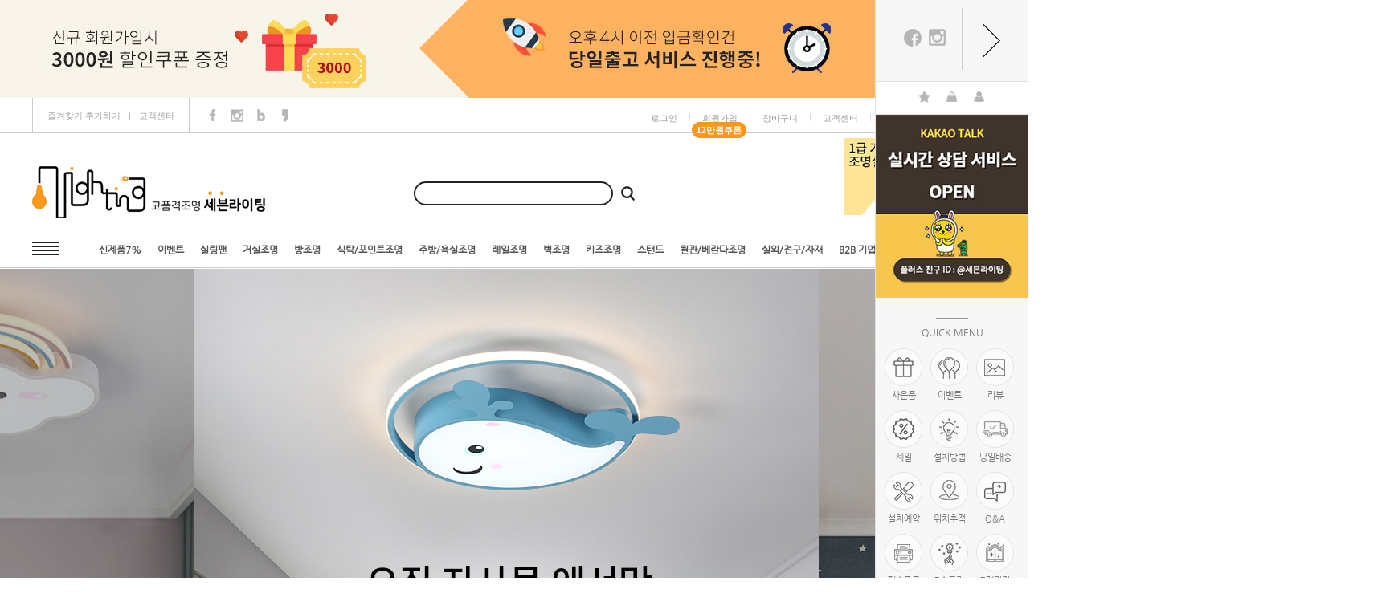

--- FILE ---
content_type: text/html; charset=UTF-8
request_url: http://www.7lighting.co.kr/
body_size: 18902
content:

<!DOCTYPE html PUBLIC "-//W3C//DTD HTML 4.01//EN" "http://www.w3.org/TR/html4/strict.dtd">
<html>
<head>
<meta http-equiv="CONTENT-TYPE" content="text/html;charset=UTF-8">
<meta name="referrer" content="no-referrer-when-downgrade" />
<meta property="og:type" content="website" />
<meta property="og:url" content="http://www.7lighting.co.kr" />
<script>
    var mtom_default_data = {
        login : "N",
        page_type : "main",
    };
  var _msTracker = window._msTracker = window._msTracker || [];
  _msTracker.push(['setRequestMethod', 'POST']);
  _msTracker.push(['setCustomDimension', 1, JSON.stringify(mtom_default_data)]);
  _msTracker.push(['trackPageView']);
  _msTracker.push(['enableLinkTracking']);
  (function() {
    var u="https://mk-log.makeshop.co.kr";
    _msTracker.push(['setTrackerUrl', u+'/analytics/events']);
    _msTracker.push(['setSiteId', 'mk-dididi1463']);
    var d=document, g=d.createElement('script'), s=d.getElementsByTagName('script')[0];
    g.async=true; g.src=u+'/static/js/analytics.js'; s.parentNode.insertBefore(g,s);
  })();
</script>
<title>세븐라이팅</title>
<meta name="naver-site-verification" content="92723978ed2eec4c630c419c15f4cf4de4f74f66"/>
<meta name="description" content="자체공장운영,LED조명,LED방등,LED거실등,LED식탁등,레일등, 인테리어 조명 판매 ">
<meta property="og:type" content="website">
<meta property="og:title" content="세븐라이팅">
<meta property="og:description" content="자체공장운영,LED조명,LED방등,LED거실등,LED식탁등,레일등, 인테리어 조명 판매">
<meta property="og:image" content="http://www.7lighting.co.kr/javascript:imageview('007005000100.jpg', '0');">
<meta property="og:rul" content="http://www.7lighting.co.kr/">

<link type="text/css" rel="stylesheet" href="/shopimages/dididi1463/template/work/14487/common.css?r=1743627433" /><!-- Global site tag (gtag.js) - Google Analytics -->
<script async src="https://www.googletagmanager.com/gtag/js?id=UA-143783569-1"> </script>
<script>
  window.dataLayer = window.dataLayer || [];
  function gtag(){dataLayer.push(arguments);}
  gtag('js', new Date());
  gtag('config', 'UA-143783569-1');
  </script>
</head>
<script type="text/javascript" src="//wcs.naver.net/wcslog.js"></script>
<script type="text/javascript">
if (window.wcs) {
    if(!wcs_add) var wcs_add = {};
    wcs_add["wa"] = "s_17c8b5fbf831";
    wcs.inflow('7lighting.co.kr');
    wcs_do();
}
</script>

<body>
<script type="text/javascript" src="/js/jquery-1.7.2.min.js"></script><script type="text/javascript" src="/js/lazyload.min.js"></script>
<script type="text/javascript">
function getCookiefss(name) {
    lims = document.cookie;
    var index = lims.indexOf(name + "=");
    if (index == -1) {
        return null;
    }
    index = lims.indexOf("=", index) + 1; // first character
    var endstr = lims.indexOf(';', index);
    if (endstr == -1) {
        endstr = lims.length; // last character
    }
    return unescape(lims.substring(index, endstr));
}
</script><script type="text/javascript">
var MOBILE_USE = '';
var DESIGN_VIEW = 'PC';

if (DESIGN_VIEW == 'RW' && typeof changeNaviTitleText == 'undefined') {
    // 상단 타이틀 변경
    function changeNaviTitleText(newText) {
        const naviTitleElement = document.querySelector('.navi-title span');
        if (naviTitleElement) {
            naviTitleElement.textContent = newText;
        }
    }
}
</script><script type="text/javascript" src="/js/flash.js"></script>
<script type="text/javascript" src="/js/neodesign/rightbanner.js"></script>
<script type="text/javascript" src="/js/bookmark.js"></script>
<style type="text/css">

.MS_search_word { }

</style>

<script type="text/javascript">

var pre_ORBAS = '';
var pre_min_amount = '1';
var pre_product_uid = '';
var pre_product_name = '';
var pre_product_price = '';
var pre_option_type = '';
var pre_option_display_type = '';
var pre_optionJsonData = '';
var IS_LOGIN = 'false';
var is_bulk = 'N';
var bulk_arr_info = [];
var pre_min_add_amount = '1';
var pre_max_amount = '100000';

    var is_unify_opt = '1' ? true : false; 
    var pre_baskethidden = '';

var is_unify_opt = true;
var ORBAS = '';
var min_amount = '1';
var min_add_amount = '1';
var max_amount = '100000';
var product_uid = '';
var product_name = '';
var product_price = '';
var option_type = '';
var option_display_type = '';
var is_dummy = null;
var is_exist = null;
var optionJsonData = '';
var view_member_only_price = '';
var IS_LOGIN = 'false';
var shop_language = 'kor';
var is_bulk = 'N';
var bulk_arr_info = [];
var use_option_limit = '';
var design_view = 'PC';

var db = 'dididi1463';
var baskethidden = '';
function hanashopfree() {
    
}

var viewsslmain="";
function clicksslmain(){
   if(!viewsslmain.closed && viewsslmain) viewsslmain.focus();
   else{
       viewsslmain = window.open("about:blank","viewsslmain","height=304,width=458,scrollbars=no");
       viewsslmain.document.write('<title>보안접속이란?</title>');
       viewsslmain.document.write('<style>\n');
       viewsslmain.document.write('body { background-color: #FFFFFF; font-family: "굴림"; font-size: x-small; } \n');
       viewsslmain.document.write('P {margin-top:2px;margin-bottom:2px;}\n');
       viewsslmain.document.write('</style>\n');
       viewsslmain.document.write('<body topmargin=0 leftmargin=0 marginleft=0 marginwidth=0>\n');
       viewsslmain.document.write('<a href="JavaScript:self.close()"><img src="/images/common/ssllogin_aboutimg.gif" align=absmiddle border=0 /></a>');
       viewsslmain.moveTo(100,100);
   }
}
function getCookie_mainm(name) {
    lims = document.cookie;
    var index = lims.indexOf(name + "=");
    if (index == -1) return null;
    index = lims.indexOf("=", index) + 1; // first character
    var endstr = lims.indexOf(";", index);
    if (endstr == -1) endstr = lims.length; // last character
    return unescape(lims.substring(index, endstr));
}

function get_page_id() {
    var query_string = window.location.search.substring(1);
    var vars  = query_string.split('&');
    for (i = 0; i < vars.length; i++) {
        tmp = vars[i].split('=');
        if (tmp[0] == 'page_id') { 
            return tmp[1];
        } 
    } 
    return 1;
}

</script>

<link type="text/css" rel="stylesheet" href="/shopimages/dididi1463/template/work/14487/main.css?t=202504030557" />
<div id='blk_scroll_wings'><script type='text/javascript' src='/html/shopRbanner.html?param1=1' ></script></div>
<div id='cherrypicker_scroll'></div>
<div id="wrap">
    
<link type="text/css" rel="stylesheet" href="/shopimages/dididi1463/template/work/14487/header.1.css?t=202504030557" />
<div id="hdWrap">
   <div class="top_bnr_area">
	   <div class="tb_box">
          
<link type="text/css" rel="stylesheet" href="/shopimages/dididi1463/template/unit/8/unit_top_bnr.css?r=1513558413_2026011802" />
<div id="top_bnr">
<div class="top_bnr_area">
  <div class="close_btn">
    <form name="notice_form">
       <input type="checkbox" name="chkbox" value="checkbox" checked style="display:none"><!-- 오늘 하루 이 창을 열지 않음 --><a href="javascript:closeWin();"><img src="/design/dididi1463/djds/top/tbclose_btn.png" ></a>
    </form>
  </div>
  <div><img src="/design/dididi1463/djds/top/main_02.jpg" usemap="#Map"/>
  <map name="Map">
   <map name="Map">
  <area shape="rect" coords="-10,-7,511,121" href="https://www.7lighting.co.kr/shop/idinfo.html" target="_blank">
  <area shape="rect" coords="613,-2,1119,126" href="https://www.7lighting.co.kr/board/board.html?
code=dididi1463_board2&page=2&type=v&board_cate=&num1=999989&num2=00000&number=5&lock=N" target="_blank">
   </map>
   </div>
</div>
</div>

<script type="text/javascript">
<!--
cookiedata = document.cookie;
if ( cookiedata.indexOf("maindiv=done") < 0 ){
document.all['top_bnr'].style.visibility = "visible";
}
else {
document.all['top_bnr'].style.display = "none";
}	
//-->
</script>

<script type="text/javascript" src="/shopimages/dididi1463/template/unit/8/unit_top_bnr.js?r=1513558413_2026011802"></script>
       </div>
   </div><!-- basic_area -->

      <div class="basic_area">
	   <div class="ba_box">
	      <div class="top_site">
	                      <ul>	
                 <li class="first"><a href="javascript:CreateBookmarkLink('http://www.7lighting.co.kr', '세븐라이팅');">즐겨찾기 추가하기</a></li><li class="cline">ㅣ</li>
                 <li><a href="/board/board.html?code=dididi1463_board1">고객센터</a></li>
             </ul>
	      </div>
	      <div class="top_sns">
	                      <ul>	
                 <li class="first"><a href="https://www.facebook.com/www.7lighting.co.kr/" target="_blank"><img src="/design/dididi1463/djds/top/main_09.jpg" ></a></li>
                 <li><a href="https://www.instagram.com/7_lighting_/" target="_blank"><img src="/design/dididi1463/djds/top/main_11.jpg" ></a></li>
                 <li><a href="http://blog.naver.com/7-lighting" target="_blank"><img src="/design/dididi1463/djds/top/main_13.jpg" ></a></li>
                 <li><a href="https://story.kakao.com/7lighting" target="_blank"><img src="/design/dididi1463/djds/top/main_15.jpg" ></a></li>
             </ul>	      </div>
	      <div class="top_menu">
	         
<link type="text/css" rel="stylesheet" href="/shopimages/dididi1463/template/unit/10/unit_top_menu.css?r=1704261491_2026011802" />
          <ul>
                          <li><a href="/shop/member.html?type=login">로그인</a></li><li class="cline">ㅣ</li>
             <li class="balloon">
			    <a href="/shop/idinfo.html">회원가입</a>
                 <div id="joinpoint">
                    <a><span class="text">12만원쿠폰</span>
                 </div>
			 </li>
		   	 <li class="cline">ㅣ</li>
             			 <li><a href="/shop/basket.html">장바구니</a></li><li class="cline">ㅣ</li> 
			 <li id="cs_sm"><a href="/shop/member.html?type=mynewmain">고객센터</a>
		         <dl id="cs_sm_box">
                    <dd><a href="/board/board.html?code=dididi1463_board2">공지사항</a></dd>
                    <dd><a href="/shop/personal.html">자주 묻는 질문</a></dd>
                    <dd><a href="/board/board.html?code=dididi1463_board1">1:1문의</a></dd>
                    <dd><a href="/shop/reviewmore.html">리뷰</a></dd>
                    <dd><a href="/shop/shopbrand.html?xcode=019&type=Y">설치메뉴얼</a></dd>
		         </dl>				 
			 </li><li class="cline">ㅣ</li>
			 <li id="myp_sm"><a href="/shop/member.html?type=mynewmain">마이페이지</a>
		         <dl id="myp_sm_box">
                    <dd><a href="/shop/confirm_login.html?type=myorder">주문조회</a></dd>
                    <dd><a href="/shop/coupon_zone.html">쿠폰존</a></dd>
                    <dd><a href="/shop/mypage.html?mypage_type=myreserve">적립금</a></dd>
                    <dd><a href="/shop/mypage.html?mypage_type=mywishlist">관심상품</a></dd>
                    <dd><a href="/shop/mypage.html?mypage_type=myarticle">내게시물</a></dd>
		         </dl>				 
			 </li><li class="cline">ㅣ</li>  
             <li><a href="/shop/shopbrand.html?xcode=020&type=Y">개인결제창</a></li>
          </ul>	
<script type="text/javascript" src="/shopimages/dididi1463/template/unit/10/unit_top_menu.js?r=1704261491_2026011802"></script>
	      </div>
       </div>
   </div><!-- basic_area -->

   <div class="menu_area">
	   <div class="ma_box">

	      <div class="top_slide">
	         
<link type="text/css" rel="stylesheet" href="/shopimages/dididi1463/template/unit/12/unit_top_slide.css?r=1743627432_2026011802" />
<div id="showcase" class="showcase">
     
  <div class="showcase-slide">
    <div class="showcase-content">
    <a href="/board/board.html?code=dididi1463_board2&page=1&type=v&board_cate=&num1=999992&num2=00000&number=2&lock=N"><img src="/design/dididi1463/djds/top_slide/img/ts_001.jpg"  alt="메인배너1" /></a>
    </div>
   </div>
 
  <div class="showcase-slide">
    <div class="showcase-content">
    <a href="/board/board.html?code=dididi1463_board2&page=1&type=v&board_cate=&num1=999987&num2=00000&number=7&lock=N"><img src="/design/dididi1463/djds/top_slide/img/ts_002.jpg"  alt="메인배너2" /></a>
    </div>
  </div>
 
  <div class="showcase-slide">
    <div class="showcase-content">
    <a href="/board/board.html?code=dididi1463_board2&page=1&type=v&board_cate=&num1=999989&num2=00000&number=5&lock=N"><img src="/design/dididi1463/djds/top_slide/img/ts_003.jpg"  alt="메인배너3" /></a>
    </div>
  </div>
  
</div>
<script type="text/javascript" src="/shopimages/dididi1463/template/unit/12/unit_top_slide.js?r=1743627432_2026011802"></script>
	      </div>

          <div class="top_search">
           <div class="search-form">
                <form action="/shop/shopbrand.html" method="post" name="search">                <fieldset>
                    <legend>상품 검색 폼</legend>
                    <input name="search" onkeydown="CheckKey_search();" value=""  class="MS_search_word" /><a href="javascript:search_submit();"><img src="/design/dididi1463/djds/top/search_btn_b.png"  class="search_btn" alt="상품 검색" title="상품 검색" /></a>
                </fieldset>
                </form>            </div>  
          </div><!-- top_search -->

	      <div class="top_logo"><a href="/"><img src="/design/dididi1463/djds/top/top_logo.png" title="상단로고"></a></div>

       </div><!-- ma_box -->
   </div><!-- menu_area -->


<div id="tcat_wrap">	
	<div id="tcat_fixed">
	   <div id="tcat_top_line">
	         <div id="tcat_area">	    
     			<div class="top_category">
<link type="text/css" rel="stylesheet" href="/shopimages/dididi1463/template/unit/15/unit_top_category3.css?r=1512520148_2026011802" />
   <div id="top_category">
      <div class="navigation">
         <ul id="drop-down">

            <li class="first">
              <a href="/shop/shopbrand.html?xcode=001&type=X" id="top_001" >&nbsp;</a>
                <div id="smenu" class="sub_01 sub_com" style="padding:0 15px;">

                	             <div class="ttcat" >
	                 <dl>
                        <dt class="ttcat_title"><a href="/shop/shopbrand.html?type=Y&xcode=004" class="lnb_plan">신제품7%</a></dt>
                                                                                            <dd><a href="/shop/shopbrand.html?type=N&xcode=004&mcode=001">신제품7%</a></dd>
                                                                                            	                 </dl>
	             </div>
                	             <div class="ttcat" >
	                 <dl>
                        <dt class="ttcat_title"><a href="/shop/shopbrand.html?type=Y&xcode=022" class="lnb_plan">이벤트</a></dt>
                                                                                            <dd><a href="/shop/shopbrand.html?type=N&xcode=022&mcode=001">세븐, 이벤트</a></dd>
                                                                                                        <dd><a href="/shop/shopbrand.html?type=N&xcode=022&mcode=002">공식몰 단독특가</a></dd>
                                                                                            	                 </dl>
	             </div>
                	             <div class="ttcat" >
	                 <dl>
                        <dt class="ttcat_title"><a href="/shop/shopbrand.html?type=Y&xcode=025" class="lnb_plan">실링팬</a></dt>
                                                                                            <dd><a href="/shop/shopbrand.html?type=N&xcode=025&mcode=001">실링팬</a></dd>
                                                                                            	                 </dl>
	             </div>
                	             <div class="ttcat" >
	                 <dl>
                        <dt class="ttcat_title"><a href="/shop/shopbrand.html?type=Y&xcode=011" >거실조명</a></dt>
                                                                                            <dd><a href="/shop/shopbrand.html?type=N&xcode=011&mcode=001">LED 디자인조명</a></dd>
                                                                                                        <dd><a href="/shop/shopbrand.html?type=N&xcode=011&mcode=002">LED 거실등</a></dd>
                                                                                            	                 </dl>
	             </div>
                	             <div class="ttcat" >
	                 <dl>
                        <dt class="ttcat_title"><a href="/shop/shopbrand.html?type=Y&xcode=012" >방조명</a></dt>
                                                                                            <dd><a href="/shop/shopbrand.html?type=N&xcode=012&mcode=001">LED 디자인조명</a></dd>
                                                                                                        <dd><a href="/shop/shopbrand.html?type=N&xcode=012&mcode=002">LED 방등</a></dd>
                                                                                            	                 </dl>
	             </div>
                	             <div class="ttcat" >
	                 <dl>
                        <dt class="ttcat_title"><a href="/shop/shopbrand.html?type=Y&xcode=010" >식탁/포인트조명</a></dt>
                                                                                            <dd><a href="/shop/shopbrand.html?type=N&xcode=010&mcode=001">2인용 식탁</a></dd>
                                                                                                        <dd><a href="/shop/shopbrand.html?type=N&xcode=010&mcode=002">4인용 식탁</a></dd>
                                                                                                        <dd><a href="/shop/shopbrand.html?type=N&xcode=010&mcode=003">6인용 식탁</a></dd>
                                                                                                        <dd><a href="/shop/shopbrand.html?type=N&xcode=010&mcode=005">샹들리에</a></dd>
                                                                                            	                 </dl>
	             </div>
                	             <div class="ttcat" >
	                 <dl>
                        <dt class="ttcat_title"><a href="/shop/shopbrand.html?type=Y&xcode=013" >주방/욕실조명</a></dt>
                                                                                            <dd><a href="/shop/shopbrand.html?type=N&xcode=013&mcode=001">LED 디자인조명</a></dd>
                                                                                                        <dd><a href="/shop/shopbrand.html?type=N&xcode=013&mcode=002">LED 주방욕실등</a></dd>
                                                                                            	                 </dl>
	             </div>
                	             <div class="ttcat" >
	                 <dl>
                        <dt class="ttcat_title"><a href="/shop/shopbrand.html?type=Y&xcode=002" >레일조명</a></dt>
                                                                                            <dd><a href="/shop/shopbrand.html?type=N&xcode=002&mcode=001">레일 SET 구매</a></dd>
                                                                                                        <dd><a href="/shop/shopbrand.html?type=N&xcode=002&mcode=002">레일 개별구매</a></dd>
                                                                                            	                 </dl>
	             </div>
                	             <div class="ttcat" >
	                 <dl>
                        <dt class="ttcat_title"><a href="/shop/shopbrand.html?type=Y&xcode=014" >벽조명</a></dt>
                                                                                            <dd><a href="/shop/shopbrand.html?type=N&xcode=014&mcode=001">벽조명</a></dd>
                                                                                                        <dd><a href="/shop/shopbrand.html?type=N&xcode=014&mcode=002">벽시계</a></dd>
                                                                                            	                 </dl>
	             </div>
                	             <div class="ttcat" >
	                 <dl>
                        <dt class="ttcat_title"><a href="/shop/shopbrand.html?type=Y&xcode=016" >키즈조명</a></dt>
                                                                                            <dd><a href="/shop/shopbrand.html?type=N&xcode=016&mcode=002">키즈포인트등</a></dd>
                                                                                                        <dd><a href="/shop/shopbrand.html?type=N&xcode=016&mcode=001">키즈방등</a></dd>
                                                                                            	                 </dl>
	             </div>
                	             <div class="ttcat" >
	                 <dl>
                        <dt class="ttcat_title"><a href="/shop/shopbrand.html?type=Y&xcode=003" >스탠드</a></dt>
                                                                                            <dd><a href="/shop/shopbrand.html?type=N&xcode=003&mcode=001">단스탠드</a></dd>
                                                                                                        <dd><a href="/shop/shopbrand.html?type=N&xcode=003&mcode=002">장스탠드</a></dd>
                                                                                            	                 </dl>
	             </div>
                	             <div class="ttcat" >
	                 <dl>
                        <dt class="ttcat_title"><a href="/shop/shopbrand.html?type=Y&xcode=017" >현관/베란다조명</a></dt>
                                                                                            <dd><a href="/shop/shopbrand.html?type=N&xcode=017&mcode=001">LED 디자인조명</a></dd>
                                                                                                        <dd><a href="/shop/shopbrand.html?type=N&xcode=017&mcode=002">LED 센서직부등</a></dd>
                                                                                            	                 </dl>
	             </div>
                	             <div class="ttcat" >
	                 <dl>
                        <dt class="ttcat_title"><a href="/shop/shopbrand.html?type=Y&xcode=015" >실외/전구/자재</a></dt>
                                                                                            <dd><a href="/shop/shopbrand.html?type=N&xcode=015&mcode=006">실외조명</a></dd>
                                                                                                        <dd><a href="/shop/shopbrand.html?type=N&xcode=015&mcode=007">일자등/십자등</a></dd>
                                                                                                        <dd><a href="/shop/shopbrand.html?type=N&xcode=015&mcode=005">LED 매입등</a></dd>
                                                                                                        <dd><a href="/shop/shopbrand.html?type=N&xcode=015&mcode=001">LED 전구</a></dd>
                                                                                                        <dd><a href="/shop/shopbrand.html?type=N&xcode=015&mcode=002">LED 에디슨 전구</a></dd>
                                                                                                        <dd><a href="/shop/shopbrand.html?type=N&xcode=015&mcode=003">후렌치</a></dd>
                                                                                                        <dd><a href="/shop/shopbrand.html?type=N&xcode=015&mcode=004">시리즈모음</a></dd>
                                                                                            	                 </dl>
	             </div>
                	             <div class="ttcat" >
	                 <dl>
                        <dt class="ttcat_title"><a href="/shop/shopbrand.html?type=Y&xcode=008" >B2B 기업회원</a></dt>
                                                                                            <dd><a href="/shop/shopbrand.html?type=N&xcode=008&mcode=001">B2B기업회원</a></dd>
                                                                                            	                 </dl>
	             </div>
                
                </div><!-- #smenu -->
            </li>

                        <li>            
              <a href="/shop/shopbrand.html?type=Y&xcode=004">신제품7%</a>
			                    <div id="smenu" class="sub_com">
                                    <a href="/shop/shopbrand.html?type=N&xcode=004&mcode=001">신제품7%</a>
                                </div><!-- #smenu -->
				
            </li>
                        <li>            
              <a href="/shop/shopbrand.html?type=Y&xcode=022">이벤트</a>
			                    <div id="smenu" class="sub_com">
                                    <a href="/shop/shopbrand.html?type=N&xcode=022&mcode=001">세븐, 이벤트</a>
                                    <a href="/shop/shopbrand.html?type=N&xcode=022&mcode=002">공식몰 단독특가</a>
                                </div><!-- #smenu -->
				
            </li>
                        <li>            
              <a href="/shop/shopbrand.html?type=Y&xcode=025">실링팬</a>
			                    <div id="smenu" class="sub_com">
                                    <a href="/shop/shopbrand.html?type=N&xcode=025&mcode=001">실링팬</a>
                                </div><!-- #smenu -->
				
            </li>
                        <li>            
              <a href="/shop/shopbrand.html?type=Y&xcode=011">거실조명</a>
			                    <div id="smenu" class="sub_com">
                                    <a href="/shop/shopbrand.html?type=N&xcode=011&mcode=001">LED 디자인조명</a>
                                    <a href="/shop/shopbrand.html?type=N&xcode=011&mcode=002">LED 거실등</a>
                                </div><!-- #smenu -->
				
            </li>
                        <li>            
              <a href="/shop/shopbrand.html?type=Y&xcode=012">방조명</a>
			                    <div id="smenu" class="sub_com">
                                    <a href="/shop/shopbrand.html?type=N&xcode=012&mcode=001">LED 디자인조명</a>
                                    <a href="/shop/shopbrand.html?type=N&xcode=012&mcode=002">LED 방등</a>
                                </div><!-- #smenu -->
				
            </li>
                        <li>            
              <a href="/shop/shopbrand.html?type=Y&xcode=010">식탁/포인트조명</a>
			                    <div id="smenu" class="sub_com">
                                    <a href="/shop/shopbrand.html?type=N&xcode=010&mcode=001">2인용 식탁</a>
                                    <a href="/shop/shopbrand.html?type=N&xcode=010&mcode=002">4인용 식탁</a>
                                    <a href="/shop/shopbrand.html?type=N&xcode=010&mcode=003">6인용 식탁</a>
                                    <a href="/shop/shopbrand.html?type=N&xcode=010&mcode=005">샹들리에</a>
                                </div><!-- #smenu -->
				
            </li>
                        <li>            
              <a href="/shop/shopbrand.html?type=Y&xcode=013">주방/욕실조명</a>
			                    <div id="smenu" class="sub_com">
                                    <a href="/shop/shopbrand.html?type=N&xcode=013&mcode=001">LED 디자인조명</a>
                                    <a href="/shop/shopbrand.html?type=N&xcode=013&mcode=002">LED 주방욕실등</a>
                                </div><!-- #smenu -->
				
            </li>
                        <li>            
              <a href="/shop/shopbrand.html?type=Y&xcode=002">레일조명</a>
			                    <div id="smenu" class="sub_com">
                                    <a href="/shop/shopbrand.html?type=N&xcode=002&mcode=001">레일 SET 구매</a>
                                    <a href="/shop/shopbrand.html?type=N&xcode=002&mcode=002">레일 개별구매</a>
                                </div><!-- #smenu -->
				
            </li>
                        <li>            
              <a href="/shop/shopbrand.html?type=Y&xcode=014">벽조명</a>
			                    <div id="smenu" class="sub_com">
                                    <a href="/shop/shopbrand.html?type=N&xcode=014&mcode=001">벽조명</a>
                                    <a href="/shop/shopbrand.html?type=N&xcode=014&mcode=002">벽시계</a>
                                </div><!-- #smenu -->
				
            </li>
                        <li>            
              <a href="/shop/shopbrand.html?type=Y&xcode=016">키즈조명</a>
			                    <div id="smenu" class="sub_com">
                                    <a href="/shop/shopbrand.html?type=N&xcode=016&mcode=002">키즈포인트등</a>
                                    <a href="/shop/shopbrand.html?type=N&xcode=016&mcode=001">키즈방등</a>
                                </div><!-- #smenu -->
				
            </li>
                        <li>            
              <a href="/shop/shopbrand.html?type=Y&xcode=003">스탠드</a>
			                    <div id="smenu" class="sub_com">
                                    <a href="/shop/shopbrand.html?type=N&xcode=003&mcode=001">단스탠드</a>
                                    <a href="/shop/shopbrand.html?type=N&xcode=003&mcode=002">장스탠드</a>
                                </div><!-- #smenu -->
				
            </li>
                        <li>            
              <a href="/shop/shopbrand.html?type=Y&xcode=017">현관/베란다조명</a>
			                    <div id="smenu" class="sub_com">
                                    <a href="/shop/shopbrand.html?type=N&xcode=017&mcode=001">LED 디자인조명</a>
                                    <a href="/shop/shopbrand.html?type=N&xcode=017&mcode=002">LED 센서직부등</a>
                                </div><!-- #smenu -->
				
            </li>
                        <li>            
              <a href="/shop/shopbrand.html?type=Y&xcode=015">실외/전구/자재</a>
			                    <div id="smenu" class="sub_com">
                                    <a href="/shop/shopbrand.html?type=N&xcode=015&mcode=006">실외조명</a>
                                    <a href="/shop/shopbrand.html?type=N&xcode=015&mcode=007">일자등/십자등</a>
                                    <a href="/shop/shopbrand.html?type=N&xcode=015&mcode=005">LED 매입등</a>
                                    <a href="/shop/shopbrand.html?type=N&xcode=015&mcode=001">LED 전구</a>
                                    <a href="/shop/shopbrand.html?type=N&xcode=015&mcode=002">LED 에디슨 전구</a>
                                    <a href="/shop/shopbrand.html?type=N&xcode=015&mcode=003">후렌치</a>
                                    <a href="/shop/shopbrand.html?type=N&xcode=015&mcode=004">시리즈모음</a>
                                </div><!-- #smenu -->
				
            </li>
                        <li>            
              <a href="/shop/shopbrand.html?type=Y&xcode=008">B2B 기업회원</a>
			                    <div id="smenu" class="sub_com">
                                    <a href="/shop/shopbrand.html?type=N&xcode=008&mcode=001">B2B기업회원</a>
                                </div><!-- #smenu -->
				
            </li>
            
         </ul>
      </div>
   </div>

<script type="text/javascript" src="/shopimages/dididi1463/template/unit/15/unit_top_category3.js?r=1512520148_2026011802"></script>
</div>
	          </div><!-- tcat_area -->
		</div><!-- tcat_top_line -->
	</div><!-- sm_hd_cate_fixed -->
</div><!-- tcat_wrap -->


</div><!-- #hdWrap -->  









<script type="text/javascript" src="/shopimages/dididi1463/template/work/14487/header.1.js?t=202504030557"></script>
    <div id="contentWrapper">
        <div id="contentWrap">
            <div id="content">
                <div id="main">


<style type="text/css">
#hdWrap { margin-bottom:0px;}	
html {overflow-x:hidden }
#header,
#layerWrap,
#ftLink .link,
#contentWrapper { position: relative;width:100%; margin-left: auto; margin-right: auto;}
#contentWrap { width:100%; }
#contentWrap:after { content: ""; display: block; clear: both; }
#aside,
#content { position: relative;float:left  }
#content { width:100%;}
</style>


<div id="section_01">
  
<link type="text/css" rel="stylesheet" href="/shopimages/dididi1463/template/unit/2/unit_main_bnr.css?r=1740739003_2026011802" />
<div id="wap_popup" class="wap_popup"> 

   <div class="btn_area"> 
     <ul> 

  <li><div class="bottomover" rel=0 ><img src="/design/dididi1463/djds/main_bnr/btn/btn_on.png"  ></div><img src="/design/dididi1463/djds/main_bnr/btn/btn.png"></li> 


        <li><div class="bottomover" rel=1 ><img src="/design/dididi1463/djds/main_bnr/btn/btn_on.png"  ></div><img src="/design/dididi1463/djds/main_bnr/btn/btn.png"></li> 

   <li><div class="bottomover" rel=2 ><img src="/design/dididi1463/djds/main_bnr/btn/btn_on.png"  ></div><img src="/design/dididi1463/djds/main_bnr/btn/btn.png"></li> 

   <li><div class="bottomover" rel=3 ><img src="/design/dididi1463/djds/main_bnr/btn/btn_on.png"  ></div><img src="/design/dididi1463/djds/main_bnr/btn/btn.png"></li> 

         <li><div class="bottomover" rel=4 ><img src="/design/dididi1463/djds/main_bnr/btn/btn_on.png"  ></div><img src="/design/dididi1463/djds/main_bnr/btn/btn.png"></li> 
         <li><div class="bottomover" rel=5 ><img src="/design/dididi1463/djds/main_bnr/btn/btn_on.png"  ></div><img src="/design/dididi1463/djds/main_bnr/btn/btn.png"></li> 
         <li><div class="bottomover" rel=6 ><img src="/design/dididi1463/djds/main_bnr/btn/btn_on.png"  ></div><img src="/design/dididi1463/djds/main_bnr/btn/btn.png"></li> 





     
   </ul> 
   </div>







<div class="wrapper-li" rel='0' ><a href="https://www.7lighting.co.kr/shop/shopbrand.html?type=Y&xcode=022">
      <IMG SRC="https://ai.esmplus.com/7lighting/%EC%84%B8%EB%B8%90%EB%9D%BC%EC%9D%B4%ED%8C%85/2025%20%EC%84%B8%EB%B8%90%20%EC%83%88%ED%95%99%EA%B8%B0%20%EB%A1%A4%EB%A7%81%20%EC%9E%90%EC%82%AC%20%ED%94%BC%EC%94%A8%201920%20565.jpg" alt="이미지"></a></div>










 





<div class="wrapper-li" rel='1' ><a href="https://www.7lighting.co.kr/shop/shopbrand.html?type=N&xcode=022&mcode=005">
      <IMG SRC="https://ai.esmplus.com/7lighting/%EC%84%B8%EB%B8%90%EB%9D%BC%EC%9D%B4%ED%8C%85/%EB%A1%A4%EB%A7%81/1920%20565%20%EB%AC%B4%EB%A3%8C%EB%B0%B0%EC%86%A1%EC%9D%B4%EB%B2%A4%ED%8A%B8.jpg" alt="이미지"></a></div>










 <div class="wrapper-li" rel='2' ><a href="https://www.7lighting.co.kr/board/board.html?code=dididi1463_board8&page=1&type=v&board_cate=&num1=999993&num2=00000&number=7&lock=N">
      <IMG SRC="https://ai.esmplus.com/7lighting/%EC%84%B8%EB%B8%90%EB%9D%BC%EC%9D%B4%ED%8C%85/%EC%9D%B4%EB%B2%A4%ED%8A%B8/%ED%98%84%EA%B4%801920565.jpg" alt="이미지"></a></div>


  <div class="wrapper-li" rel='3' ><a href="https://www.7lighting.co.kr/board/board.html?code=dididi1463_board8&page=1&type=v&board_cate=&num1=999991&num2=00000&number=-1&lock=N&flag=notice">
      <IMG SRC="https://ai.esmplus.com/7lighting/%EC%84%B8%EB%B8%90%EB%9D%BC%EC%9D%B4%ED%8C%85/%EB%A1%A4%EB%A7%81/%EC%9B%A8%EB%94%A9%20%ED%95%A0%EC%9D%B8%20%EC%88%98%EC%A0%951.jpg" alt="이미지"></a></div>

 <div class="wrapper-li" rel='4' ><a href="https://www.7lighting.co.kr/shop/shopbrand.html?type=Y&xcode=014">
      <IMG SRC="https://ai.esmplus.com/7lighting/%EC%84%B8%EB%B8%90%EB%9D%BC%EC%9D%B4%ED%8C%85/%EB%A1%A4%EB%A7%81/%EC%A0%9C%EB%AA%A9%EC%9D%84-%EC%9E%85%EB%A0%A5%ED%95%B4%EC%A3%BC%EC%84%B8%EC%9A%94_-001.jpg" alt="이미지"></a></div> 




 

     

     <div class="wrapper-li" rel='5' ><a href="http://www.7lighting.co.kr/shop/shopbrand.html?type=Y&xcode=008">
     <img src="http://gi.esmplus.com/7lighting/%EA%B9%80%EC%8B%A4%EC%9E%A5/%EB%B9%84%ED%88%AC%EB%B9%84.jpg" alt="이미지"></a></div> 
    </div> 
</div>
<script type="text/javascript" src="/shopimages/dididi1463/template/unit/2/unit_main_bnr.js?r=1743627432_2026011802"></script>
</div>

<div id="addsec_02">
   <div class="sec_title">
       <p class="sec_title_3"></p>
      <p class="sec_title_4"><span class="sub_color" style="color:#FF0000"></span></span> </p>
    </div>
   <ul>
	  

 






 <li><a href="/shop/reviewmore.html">
<img src="https://ai.esmplus.com/7lighting/%EC%84%B8%EB%B8%90%EB%9D%BC%EC%9D%B4%ED%8C%85/%EB%A1%A4%EB%A7%81/%EC%84%B8%EB%B8%90-%ED%9B%84%EA%B8%B0-%ED%94%BC%EC%94%A8%EB%B2%84%EC%A0%84-6-001.jpg"></a></li>

 <li><a href="/shop/shopdetail.html?branduid=1955104&search=%25BA%25F1%25C7%25E0%25B1%25E2&sort=order&xcode=007&mcode=005&scode=&GfDT=a213UQ%3D%3D">
<img src="https://ai.esmplus.com/atlight5/%EC%84%B8%EB%B8%90/%ED%82%A4%EC%A6%88%EB%93%B1%20%EC%98%88%EC%A0%9C1.jpg"></a></li>
	  
<li><a href="/shop/shopdetail.html?branduid=1973178&search=%25B4%25BA%25B9%25F6%25BA%25ED&sort=order&xcode=007&mcode=005&scode=&GfDT=bmx0W1g%3D">
<img src="https://ai.esmplus.com/atlight5/%EC%84%B8%EB%B8%90/%EC%8B%9D%ED%83%81%EB%93%B1%20%EC%98%88%EC%A0%9C1A.jpg"></a></li>  








</div>
   <ul>
	  </div>
   <ul>
	  </div>
   <ul>
	  </div>
   <ul>
		   
  



 </ul>
</div>

<div id="section_03">
   <div class="sec03_box">
	   <div class="sec_title">
		  <p class="sec_title_one">7'S CHOICE</p>
		  <p class="sec_title_two"><span class="sub_color">이유 있는 선택</span> </p>
	   </div>
	   <div class="sec03_tab_box">
         
<link type="text/css" rel="stylesheet" href="/shopimages/dididi1463/template/unit/5/unit_main_tab.css?r=1681123793_2026011802" />
<div class="webhosing_container">
    <ul class="tabs">
        <li><a href="#tab1">"카페처럼:식탁등"</a></li>
        <li><a href="#tab2">"편안한 빛:방등"</a></li>
        <li><a href="#tab3">"무드공간:스탠드"</a></li>
        <li><a href="#tab4">"1인가구:추천등"</a></li>
    </ul>

    <div class="tab_container">

        <div id="tab1" class="tab_content">
		   <div class="scroll_box">

<div class="item-wrap ec-base-product_main_01">
    <ul class="prdList grid4">
	       </ul>
</div>


		   </div>
        </div>

        <div id="tab2" class="tab_content">
		   <div class="scroll_box">		

<div class="item-wrap ec-base-product_main_01">
    <ul class="prdList grid4">
	       </ul>
</div>

		   </div>
        </div>

        <div id="tab3" class="tab_content">
		   <div class="scroll_box">		

<div class="item-wrap ec-base-product_main_01">
    <ul class="prdList grid4">
	       </ul>
</div>

		   </div>
        </div>

        <div id="tab4" class="tab_content">
		   <div class="scroll_box">	
		   
<div class="item-wrap ec-base-product_main_01">
    <ul class="prdList grid4">
	       </ul>
</div>

		   </div>
        </div>

    </div>
</div>

<script type="text/javascript" src="/shopimages/dididi1463/template/unit/5/unit_main_tab.js?r=1681123793_2026011802"></script>
	   </div>
   </div>
</div>















<div id="section_04">
	  <div class="cap_box">
	     <div class="cb_area">
		    <div class="cb_pic"><a href="https://www.7lighting.co.kr/board/board.html?code=dididi1463_board2&page=4&type=v&board_cate=&num1=999988&num2=00000&number=6&lock=N" ><img src="https://ai.esmplus.com/7lighting/%EC%84%B8%EB%B8%90%EB%9D%BC%EC%9D%B4%ED%8C%85/%EA%B3%B5%EC%A7%80/600_410-001.jpg"></a></div>
	     </div>
	  </div>
	  <div class="cap_box">
	     <div class="cb_area">
		    <div class="cb_pic"><a href="https://www.7lighting.co.kr/shop/shopbrand.html?type=Y&xcode=014"><IMG SRC="https://ai.esmplus.com/7lighting/%EC%84%B8%EB%B8%90%EB%9D%BC%EC%9D%B4%ED%8C%85/%EB%A1%A4%EB%A7%81/pc%EC%A4%91%EA%B0%84%EB%A1%A4%EB%A7%81%20%EB%B2%BD%EB%93%B1.jpg"></a></div>
	     </div>
	  </div>
</div>

<div id="section_05">
   <div class="sec_title">
       <p class="sec_title_one">신제품</p>
      <p class="sec_title_two"><span class="sub_color">NEW</span>ARRIVAL</p>
    </div>
    <div class="sec05_box">

<div class="item-wrap ec-base-product_main_01">
    <ul class="prdList grid4">
	       </ul>
</div>

   </div>
</div>

<div id="section_06">
   <div class="sec06_box">
      
<link type="text/css" rel="stylesheet" href="/shopimages/dididi1463/template/unit/3/unit_main_rolling2.css?r=1512520079_2026011802" />
<div id="wap_popup3" class="wap_popup3">

  <div class="wappopbody">
	<div class="wrapper-li" rel='0' ><a href="/board/board.html?code=dididi1463_board2&page=1&type=v&board_cate=&num1=999992&num2=00000&number=2&lock=N"><img src="/design/dididi1463/djds/main_rolling2/img/mr2_001.jpg" alt="메인롤링1" ></a></div>
	<div class="wrapper-li" rel='1' ><a href="/board/board.html?code=dididi1463_board2&page=1&type=v&board_cate=&num1=999987&num2=00000&number=7&lock=N"><img src="/design/dididi1463/djds/main_rolling2/img/mr2_002.jpg" alt="메인롤링2" ></a></div>
  </div>

  <div class="btn_area2">
	<ul>
	  <li><div class="bottomover" rel=0 ><img src="/design/dididi1463/djds/main_rolling2/btn/btn_on.png"  ></div><img src="/design/dididi1463/djds/main_rolling2/btn/btn.png"></li>
	  <li><div class="bottomover" rel=1 ><img src="/design/dididi1463/djds/main_rolling2/btn/btn_on.png"  ></div><img src="/design/dididi1463/djds/main_rolling2/btn/btn.png"></li>
	</ul>
  </div>

</div>
<script type="text/javascript" src="/shopimages/dididi1463/template/unit/3/unit_main_rolling2.js?r=1743627432_2026011802"></script>
   </div>
</div>

<div id="section_07">
   <div class="sec_title">
       <p class="sec_title_one">식탁/포인트</p>
      <p class="sec_title_two"><span class="sub_color">TABLE</span>/POINT</p>
    </div>
    <div class="sec07_box">

<div class="item-wrap ec-base-product_main_01">
    <ul class="prdList grid4">
	       </ul>
</div>

   </div>
</div>


<div id="section_07">
   <div class="sec_title">
       <p class="sec_title_one">거실</p>
        <p class="sec_title_two"><span class="sub_color">LIVINGROOM</p>
    </div>
    <div class="sec07_box">

<div class="item-wrap ec-base-product_main_01">
    <ul class="prdList grid4">
	       </ul>
</div>

   </div>
</div>




<div id="section_09">
   <ul>
	   <li><a href="https://www.7lighting.co.kr/shop/shopbrand.html?xcode=005&mcode=001&type=Y" ><img src="https://ai.esmplus.com/7lighting/%EC%84%B8%EB%B8%90%EB%9D%BC%EC%9D%B4%ED%8C%85/%EB%A1%A4%EB%A7%81/%EC%98%A4%EC%8A%A4%EB%9E%8C%201920308.jpg"></a></li>
	   
   </ul>
</div>










<div id="section_07">
   <div class="sec_title">
       <p class="sec_title_one">현관/센서조명</p>
     <p class="sec_title_two"><span class="sub_color">DOOR</span>/SENSOR</p>
    </div>
    <div class="sec07_box">

<div class="item-wrap ec-base-product_main_01">
    <ul class="prdList grid4">
	       </ul>
</div>

   </div>
</div>




<div id="section_10">
   <ul>
	   <li><a href="https://www.7lighting.co.kr/shop/shopdetail.html?branduid=1981575" ><img src="https://ai.esmplus.com/7lighting/%EC%84%B8%EB%B8%90%EB%9D%BC%EC%9D%B4%ED%8C%85/%EB%A1%A4%EB%A7%81/%EC%84%B8%EB%B8%90%20%ED%94%BD%20%EC%83%A4%EC%9D%B4%EB%8B%88%20%EB%B2%BD%EB%93%B1%20%EB%A1%A4%EB%A7%81%201.jpg"></a></li>
	   
   </ul>
</div>



<div id="section_12">
   <ul>
	   <li><a href="" ><img src="https://ai.esmplus.com/7lighting/%EC%84%B8%EB%B8%90%EB%9D%BC%EC%9D%B4%ED%8C%85/%EB%A1%A4%EB%A7%81/%EC%B5%9C%EC%A2%85%20%EC%84%B8%EB%B8%90%20%EC%9E%90%EC%82%AC%EB%AA%B0%20%ED%94%BC%EC%94%A8%EB%B2%84%EC%A0%84%20%EC%84%B8%EB%B8%90%EB%9D%BC%EC%9D%B4%ED%8C%85%EC%9D%80%20%EC%A0%95%EC%A7%81%ED%95%A9%EB%8B%88%EB%8B%A41.jpg"></a></li>
	   
   </ul>
</div>




<div id="section_08">
   <ul>
	   <li><a href="/board/board.html?code=dididi1463_board2&page=1&type=v&board_cate=&num1=999980&num2=00000&number=13&lock=N" ><img src="/design/dididi1463/djds/main/main_46.jpg"></a></li>
	   <li><a href="/board/board.html?code=dididi1463_board2&page=1&type=v&board_cate=&num1=999988&num2=00000&number=6&lock=N" ><img src="/design/dididi1463/djds/main/main_48.jpg"></a></li>
	   <li class="last"><a href="/board/board.html?code=dididi1463_board2&page=1&type=v&board_cate=&num1=999988&num2=00000&number=6&lock=N" ><img src="/design/dididi1463/djds/main/main_50.jpg"></a></li>
   </ul>
</div>



                </div><!-- #main -->
            </div><!-- #content -->
            <hr />
        </div><!-- #contentWrap -->
    </div><!-- #contentWrapper -->
    <hr />
    
<link type="text/css" rel="stylesheet" href="/shopimages/dididi1463/template/work/14487/footer.1.css?t=202504030557" />
<div id="ftWrap">

   <div id="bottom_menu" >
      <div class="bm_box">
          <div>	
            <ul class="utilMenu">
               <li class="home"><a href="/">홈</a></li>
               <li><a href="/board/board.html?code=dididi1463_board2&page=1&type=v&num1=999979&num2=00000&lock=N">회사소개</a></li>
               <li><a href="javascript:view_join_terms();">이용약관</a></li>
               <li><a href="javascript:bottom_privacy();">개인정보취급방침</a></li>
               <li><a href="/html/info.html">이용안내</a></li>
			   <li><a href="/board/board.html?code=dididi1463_board1">고객센터</a></li>
            </ul>
          </div>

        <div class="bsns">
		                <ul>	
                 <li class="first"><a href="https://www.facebook.com/www.7lighting.co.kr/" target="_blank"><img src="/design/dididi1463/djds/top/main_09.jpg" ></a></li>
                 <li><a href="https://www.instagram.com/7_lighting_/" target="_blank"><img src="/design/dididi1463/djds/top/main_11.jpg" ></a></li>
                 <li><a href="http://blog.naver.com/7-lighting" target="_blank"><img src="/design/dididi1463/djds/top/main_13.jpg" ></a></li>
                 <li><a href="https://story.kakao.com/7lighting" target="_blank"><img src="/design/dididi1463/djds/top/main_15.jpg" ></a></li>
             </ul>		</div>

        <div class="btop">
		   	<p><a href="#">TOP <span class="tcline">l</span> <span class="top_ta">▲</span></a></p>
		</div>

	  </div>	
   </div>


	 <div id="bottom_customer" >
       <div class="bc_box">

          <ul class="first_ul">
			  <li class="cs_center">
				    <dl>
						<dt class="cs_title">CUSTOMER <span class="cs_sub">CENTER</span><p class="black_bar"></p></dt>
						<dd class="cs_num">1800-6928</dd>
						<dd class="time">
                           상담시간 MON~FRI AM 10 ~ PM 5<br>
                           LUNCH TIME PM 12 ~ PM 1<br>
						   SAT,SUN,HOLIDAY OFF
						</dd>
						<!-- <dd class="cs_email">E-mail. web@dongjinds.com</dd> -->
				    </dl>
			  </li>
			  <li class="cs_num_line"></li>
			  <li class="bank_info">
				    <dl>
						<dt class="cs_title">BANK INFO</dt>
						<dd>
                           기업은행 : 921-015414-04-019<br>
                           예금주 : 김윤정 7lighting<br>
                           <span style="font-size:11px">무통장 입금시 반드시 주문자 성함을 기재해주시고<br>
						   오후 3시 30분 이전 입금시 당일 출고 됩니다.</span>
						</dd>
				    </dl>	  
			  </li>
			  <li class="cs_num_line"></li>
			  <li class="quick_menu">
				    <dl>
						<dt class="cs_title">QUICK MENU</dt>
						<dd class="qm_box">
						 
						  <ul class="middle_ul">
							<li><a href="/board/board.html?code=dididi1463_board8&page=1&type=v&board_cate=&num1=999991&num2=00000&number=-1&lock=N&flag=notice">신혼부부이벤트</a></li>
							<li><a href="http://www.7lighting.co.kr/shop/reviewmore.html">리얼리뷰</a></li>
						  </ul>

                                                    <ul class="first_ul">
							<li><a href="/board/board.html?code=dididi1463_board2">공지사항</a></li>
							<li><a href="/board/board.html?code=dididi1463_board2&page=1&type=v&board_cate=&num1=999939&num2=00000&number=54&lock=N">EVENT</a></li>
						  </ul>


						  <ul class="middle_ul">
							<li><a href="/board/board.html?code=dididi1463_board1">제품문의</a></li>
							<li><a href="/board/board.html?code=dididi1463_board7">반품문의</a></li>
						  </ul>
						  <ul class="last_ul">
							<li><a href="/board/board.html?code=dididi1463_board6">교환문의</a></li>
							<li><a href="/board/board.html?code=dididi1463_board4&page=1&type=v&board_cate=&num1=999977&num2=00000&number=23&lock=N">세븐매거진</a></li>
						  </ul>
						</dd>
				    </dl>			  
			  </li>
			  <li class="cs_num_line"></li>
			  <li class="notice">
				    <dl>
						<dt class="cs_title"><a href="/board/board.html?code=dididi1463_board2">NEWS / NOTICE</a><p class="black_bar"></p></dt>
						<dd class="notice_box">
                          <!--/block_board/--> 
                           
                          <div class="latest_area"> 
                           <dl>
                               
                              <dd style="width:320px;height:22px;word-break: break-all;"><a href="/board/board.html?code=dididi1463_board2&page=1&type=v&num1=999917&num2=00000&lock=N">2025년 새해 복 많이 받으세요!</a> 2025-01-03 </dd> 
                              
                              <dd style="width:320px;height:22px;word-break: break-all;"><a href="/board/board.html?code=dididi1463_board2&page=1&type=v&num1=999918&num2=00000&lock=N">기본 택배사 변경 안내</a> 2024-10-07 </dd> 
                              
                              <dd style="width:320px;height:22px;word-break: break-all;"><a href="/board/board.html?code=dididi1463_board2&page=1&type=v&num1=999919&num2=00000&lock=N">[종료]추석 - [전구 이벤트] 관련, 추가</a> 2024-09-13 </dd> 
                              
                              <dd style="width:320px;height:22px;word-break: break-all;"><a href="/board/board.html?code=dididi1463_board2&page=1&type=v&num1=999920&num2=00000&lock=N">2024년 추석 연휴 공지 안내입니다.</a> 2024-09-13 </dd> 
                              
                           </dl> 
                          </div> 
                           
                          <!--/end_block/-->
						</dd>
				    </dl>				 
			  </li>
          </ul>

	  </div>	<!-- bc_box -->
   </div>


   <div id="bottom_info" >
      <div class="bi_box">
        <div>	
        <div class="address">
            <span>상호: 7 LIGHTING </span> <span>대표자(성명) : 김윤정</span> <span>사업자 등록번호 안내 : [724-34-00042]</span>  <br />
            <span>전화 : 1800-6928</span> <span>팩스 : 0505-767-6928</span> <span>주소 : 경기도 남양주시 호평로 46번길 8 홍조프라자 1006호</span><br />
            <span>개인정보관리책임자 :  노희선</a></span>   <span>통신판매업 신고 제 2016-화도수동-0263호</span> <span> <a href="https://www.ftc.go.kr/bizCommPop.do?wrkr_no=7243400042" target="_blank"><b>[사업자정보확인]</b></a></span><br />
            <span>Contact <strong><a href="javascript: __mk_open('/html/email.html', 'link_send_mail', 'width=600px, height=400px, scrollbars=yes');">7-lighting@naver.com</a></strong> for more information.</span>  
            <p class="copyright">Copyright &copy; 2011 <strong>7 LIGHTING</strong>. All rights reserved.</p>
        </div>

        <div class="bottom_logo"><a href="/"><img src="/design/dididi1463/djds/bottom/bottom_logo.png"  alt=""></a></div>        

     <div class="instar_box">
	    <div class="instar_title"><img src="/design/dididi1463/djds/bottom/instar_title.png" alt=""></div>
	    <div class="instar_box">


<script type="text/javascript">	

   jQuery(function($) {  
        var tocken = "6201460945.66ae12a.dccc2283e66b415fab01bfd5ea0bfcf7"; /* Access Tocken 입력 */  
        var count = "9";  
        $.ajax({  
            type: "GET",  
            dataType: "jsonp",  
            cache: false,  
            url: "https://api.instagram.com/v1/users/self/media/recent/?access_token=" + tocken + "&count=" + count,  
            success: function(response) {  
             if ( response.data.length > 0 ) {  
                  for(var i = 0; i < response.data.length; i++) {  
                       var insta = '<div class="insta-box">';  
                       insta += "<a target='_blank' href='" + response.data[i].link + "'>";  
                       insta += "<div class'image-layer'>";  
                       //insta += "<img src='" + response.data[i].images.thumbnail.url + "'>";  
                       insta += '<img src="' + response.data[i].images.low_resolution.url + '" width="125">';  
                       insta += "</div>";  
                       //console.log(response.data[i].caption.text);  
                       if ( response.data[i].caption !== null ) {  
                            insta += "<div class='caption-layer'>";  
                            if ( response.data[i].caption.text.length > 0 ) {  
                                 insta += "<p class='insta-caption'></p>"      /* <p class='insta-caption'>" + response.data[i].caption.text + "</p>  인스타그램 텍스트를 넣고싶은경우*/  
                            }  
                            insta += "<span class='insta-likes'></span>";  /* <span class='insta-likes'>" + response.data[i].likes.count + " Likes</span> 인스타그램 좋아요를 넣고싶은경우*/
                            insta += "</div>";  
                       }  
                       insta += "</a>";  
                       insta += "</div>";  
                       $("#instaPics").append(insta);  
                  }  
             }  
             $(".insta-box").hover(function(){  
                  $(this).find(".caption-layer").css({"backbround" : "rgba(255,255,255,0.6)", "display":"block"});  
             }, function(){  
                  $(this).find(".caption-layer").css({"display":"none"});  
             });  
            }  
           });  
   });  

</script>

<style type="text/css">  
#instaPics {  max-width: 1200px;  overflow: hidden;  }  
#instaPics .insta-box {  position: relative;  width: 125px;  height: 125px;  float: left;  margin: 3px; border: 1px solid #FFF;  }  
#instaPics .insta-box .image-layer {  overflow: hidden;  width: 100%;  height: 100%;  }  
#instaPics .insta-box .image-layer img {  max-width: 100%;  }  
       .caption-layer {  
            display: none;  
            position: absolute;  
            top: 0;  
            background: rgba(255,255,255,0.6);  
            height: 125px;  
            width: 125px;  
            padding: 10px;  
            box-sizing: border-box;  
            font-size: 10px;  
            color: #333;  
       }  
       .insta-likes {  
            float: right;  
       }  
       </style>  

<div id="instaPics"></div>



	   </div>
     </div>

	  </div>	
	  </div>	
   </div>


</div><!-- #ftWrap -->
<hr />


<div id="totop">
	<a href="#" id="backtotop"   title="TOP"><img src="/design/dididi1463/djds/bottom/totop.png" border="0" alt="위로가기"/></a> 
</div>



<link type="text/css" rel="stylesheet" href="/shopimages/dididi1463/template/unit/7/unit_sticky_menu.css?r=1707113919_2026011802" />
<div id="csBannerFixed" >

  <div class="quickbtn">
     <div class="quickbtn_area" id="mouse_move" >
        <div class="show_btn" style="display:none"><img src="/design/dididi1463/djds/sm/sticky_show.png" alt=""></div>		
	</div><!-- quickbtn_area -->
  </div><!-- quickbtn -->

   <div class="quick_bnr">

      <div class="sticky_area">


         <div  class="qsns_area">
			   <ul>
				   <li><a href="https://www.facebook.com/www.7lighting.co.kr/" target="_blank"><img src="/design/dididi1463/djds/sm/st_sns_01.png" title="페이스북"></a></li>
				   <li><a href="https://www.instagram.com/7_lighting_/" target="_blank"><img src="/design/dididi1463/djds/sm/st_sns_02.png" title="인스타그램"></a></li>
				   <li class="sa_line"></li>
				   <li class="hide_btn"><img src="/design/dididi1463/djds/sm/sticky_hide.png" alt="닫기버튼"></li>
			   </ul>			
         </div>
         <div  class="qfav_area">
			   <ul>
				   <li><a href="javascript:CreateBookmarkLink('http://www.7lighting.co.kr', '세븐라이팅');"><img src="/design/dididi1463/djds/sm/sm_bookmark.png"  title="즐겨찾기"></a></li>
				   <li><a href="/shop/basket.html"><img src="/design/dididi1463/djds/sm/sm_cart.png" title="장바구니"></a></li>
				   <li><a href="/shop/idinfo.html"><img src="/design/dididi1463/djds/sm/sm_info.png" title="회원정보"></a></li>
			   </ul>					
         </div>
         <!-- <div  class="qpw_area">
            <div class="qpw_line"></div>
			<div class="qpw_content">
				<p>PHOTO REVIEW</p>
				<p class="cm_img"><img src="/design/dididi1463/djds/sm/sm_carmera.png" title="카메라"></p>
				<p>회원가입시</p>
				<p class="bold_txt">+ 3,000 적립금 지급!</p>
			</div>
         </div> -->

		 <div id="" class="">
			<li> <a href="https://pf.kakao.com/_Vxixfxcxl/chat"><img src="/design/dididi1463/djds/sm/kakao.jpg"  ></a><li>
		 </div>
         <div  class="qmenu_area">
            <div class="qmenu_line"></div>
            <div class="qmenu_title">QUICK MENU</div>
			<div class="qmenu_content">
			   <ul>
				   <li><a href="/board/board.html?code=dididi1463_board2&page=1&type=v&board_cate=&num1=999988&num2=00000&number=6&lock=N"><img src="/design/dididi1463/djds/sm/smqb_01.png"  ><p>사은품</p></a></li>
				   <li><a href="/board/board.html?code=dididi1463_board8&page=1&type=v&board_cate=&num1=999998&num2=00000&number=2&lock=N"  ><p>이벤트</p></a></li>
				   <li><a href="/board/board.html?code=dididi1463"><img src="/design/dididi1463/djds/sm/smqb_03.png"  ><p>리뷰</p></a></li>
				   <li><a href="/shop/shopdetail.html?branduid=1966707"><img src="/design/dididi1463/djds/sm/smqb_04.png"  ><p>세일</p></a></li>
				   <li><a href="/shop/shopbrand.html?xcode=019&type=Y"><img src="/design/dididi1463/djds/sm/smqb_05.png"><p>설치방법</p></a></li>
				   <li><a href="/board/board.html?code=dididi1463_board2&page=1&type=v&board_cate=&num1=999989&num2=00000&number=5&lock=N"><img src="/design/dididi1463/djds/sm/smqb_06.png"><p>당일배송</p></a></li>
				   <li><a href="/board/board.html?code=dididi1463_board2&page=1&type=v&board_cate=&num1=999992&num2=00000&number=2&lock=N"><img src="/design/dididi1463/djds/sm/smqb_07.png"><p>설치예약</p></a></li>
				   <li><a href="https://www.ilogen.com/web" target="_blank"><img src="/design/dididi1463/djds/sm/smqb_08.png"><p>위치추적</p></a></li>
				   <li><a href="/board/board.html?code=dididi1463_board1"><img src="/design/dididi1463/djds/sm/smqb_09.png"><p>Q&A</p></a></li>
				   <li><a href="http://www.7lighting.co.kr/design/dididi1463/FAX_7lighting.xlsx"><img src="/design/dididi1463/djds/sm/smqb_10.png"><p>팩스주문</p></a></li>
				   <li><a href="/board/board.html?code=dididi1463_board2&page=1&type=v&num1=999979&num2=00000&lock=N"><img src="/design/dididi1463/djds/sm/smqb_11.png"><p>7스토리</p></a></li>
				   <li><a href="/board/board.html?code=dididi1463_board4&page=1&type=v&board_cate=&num1=999978&num2=00000&number=18&lock=N"><img src="/design/dididi1463/djds/sm/smqb_12.png"><p>7매거진</p></a></li>
			   </ul>			
			</div>			
         </div>



      </div>


         <div class="qtop_area">
            <a href="#"><img src="/design/dididi1463/djds/bottom/totop.png" border="0" alt="위로가기"/></a> 
        </div>

   </div><!-- sticky_area -->

   </div><!-- quick_bnr -->

</div><!-- csBannerFixed -->

-------------------------------------------------------


<div id="csBannerFixed" >

  <div class="quickbtn">
     <div class="quickbtn_area" id="mouse_move" >
        <div class="show_btn" style="display:none"><img src="/design/dididi1463/djds/sm/sticky_show.png" alt=""></div>		
	</div><!-- quickbtn_area -->
  </div><!-- quickbtn -->

   <div class="quick_bnr">

      <div class="sticky_area">


         <div  class="qsns_area">
			   <ul>
				   <li><a href="https://www.facebook.com/www.7lighting.co.kr/" target="_blank"><img src="/design/dididi1463/djds/sm/st_sns_01.png" title="페이스북"></a></li>
				   <li><a href="https://www.instagram.com/7_lighting_/" target="_blank"><img src="/design/dididi1463/djds/sm/st_sns_02.png" title="인스타그램"></a></li>
				   <li class="sa_line"></li>
				   <li class="hide_btn"><img src="/design/dididi1463/djds/sm/sticky_hide.png" alt="닫기버튼"></li>
			   </ul>			
         </div>
         <div  class="qfav_area">
			   <ul>
				   <li><a href="javascript:CreateBookmarkLink('http://www.7lighting.co.kr', '세븐라이팅');"><img src="/design/dididi1463/djds/sm/sm_bookmark.png"  title="즐겨찾기"></a></li>
				   <li><a href="/shop/basket.html"><img src="/design/dididi1463/djds/sm/sm_cart.png" title="장바구니"></a></li>
				   <li><a href="/shop/idinfo.html"><img src="/design/dididi1463/djds/sm/sm_info.png" title="회원정보"></a></li>
			   </ul>					
         </div>
         <!-- <div  class="qpw_area">
            <div class="qpw_line"></div>
			<div class="qpw_content">
				<p>PHOTO REVIEW</p>
				<p class="cm_img"><img src="/design/dididi1463/djds/sm/sm_carmera.png" title="카메라"></p>
				<p>회원가입시</p>
				<p class="bold_txt">+ 3,000 적립금 지급!</p>
			</div>
         </div> -->

		 <div id="" class="">
			<li> <a href="http://pf.kakao.com/_Vxixfxcxl/chat/" target="_blank"><img src="/design/dididi1463/djds/sm/kakao.jpg"  ></a><li>
		 </div>
         <div  class="qmenu_area">
            <div class="qmenu_line"></div>
            <div class="qmenu_title">QUICK MENU</div>
			<div class="qmenu_content">
			   <ul>
				   <li><a href="/board/board.html?code=dididi1463_board2&page=1&type=v&board_cate=&num1=999988&num2=00000&number=6&lock=N"><img src="/design/dididi1463/djds/sm/smqb_01.png"  ><p>사은품</p></a></li>
				   <li><a href="/shop/shopbrand.html?type=Y&xcode=022"><img src="/design/dididi1463/djds/sm/smqb_02.png"  ><p>이벤트</p></a></li>
				   <li><a href="/shop/reviewmore.html"><img src="/design/dididi1463/djds/sm/smqb_03.png"  ><p>리뷰</p></a></li>
				   <li><a href="https://www.7lighting.co.kr/shop/shopbrand.html?type=Y&xcode=022"><img src="/design/dididi1463/djds/sm/smqb_04.png"  ><p>세일</p></a></li>
				   <li><a href="/shop/shopbrand.html?xcode=019&type=Y"><img src="/design/dididi1463/djds/sm/smqb_05.png"><p>설치방법</p></a></li>
				   <li><a href="/board/board.html?code=dididi1463_board2&page=1&type=v&board_cate=&num1=999989&num2=00000&number=5&lock=N"><img src="/design/dididi1463/djds/sm/smqb_06.png"><p>당일배송</p></a></li>
				   <li><a href="/board/board.html?code=dididi1463_board2&page=1&type=v&board_cate=&num1=999992&num2=00000&number=2&lock=N"><img src="/design/dididi1463/djds/sm/smqb_07.png"><p>설치예약</p></a></li>
				   <li><a href="https://www.ilogen.com/web"><img src="/design/dididi1463/djds/sm/smqb_08.png"><p>위치추적</p></a></li>
				   <li><a href="/board/board.html?code=dididi1463_board1"><img src="/design/dididi1463/djds/sm/smqb_09.png"><p>Q&A</p></a></li>
				   <li><a href="http://www.7lighting.co.kr/design/dididi1463/FAX_7lighting.xlsx"><img src="/design/dididi1463/djds/sm/smqb_10.png"><p>팩스주문</p></a></li>
				   <li><a href="/board/board.html?code=dididi1463_board2&page=1&type=v&num1=999979&num2=00000&lock=N"><img src="/design/dididi1463/djds/sm/smqb_11.png"><p>7스토리</p></a></li>
				   <li><a href="/board/board.html?code=dididi1463_board4&page=1&type=v&board_cate=&num1=999977&num2=00000&number=23&lock=N"><img src="/design/dididi1463/djds/sm/smqb_12.png"><p>7매거진</p></a></li>
			   </ul>			
			</div>			
         </div>



      </div>


         <div class="qtop_area">
            <a href="#"><img src="/design/dididi1463/djds/bottom/totop.png" border="0" alt="위로가기"/></a> 
        </div>

   </div><!-- sticky_area -->

   </div><!-- quick_bnr -->

</div><!-- csBannerFixed -->
<script type="text/javascript" src="/shopimages/dididi1463/template/unit/7/unit_sticky_menu.js?r=1743627432_2026011802"></script>
<!-- Enliple Common Tracker v3.5 [공용] start -->
<script type="text/javascript">
<!--
	function mobRf(){
        var rf = new EN();
		rf.setData("userid", "7lighting");
        rf.setSSL(true);
        rf.sendRf();
    }
//-->
</script>
<script src="https://cdn.megadata.co.kr/js/en_script/3.5/enliple_min3.5.js" defer="defer" onload="mobRf()"></script>
<!-- Enliple Common Tracker v3.5 [공용] end -->
</div><!-- #wrap -->
<style type="text/css">

/** 옵션 미리보기 기본 스타일, 변경시에는 앞에 #MK_opt_preview 를 붙여서 개별디자인에 넣으면 ok **/
.mk_option_preview_outer {
    display : inline;
}
.mk_option_preview {
    background-color : white;
}
.mk_prd_option_list {
    color : #404040;
    font-size : 8pt;
    font-family : dotum;
    list-style : none;
    padding : 3px 3px 0;
    background-color : white;
    border : 1px solid #7899C2;
    width : 170px;
    margin : 0;
    text-align : left;
}

.mk_prd_option_list LI {
    line-height : 1.4;
    margin : 5px 0;
    display : block;
}

.mk_prd_option_list .mk_bt_opt_close {
    text-align : right;
}

.mk_prd_option_list .option-soldout {
    color : red;
}

/** 옵션 미리보기 - 리스트 **/
.mk_prd_option_list LI UL {
    list-style : none;
    padding : 0;
    margin : 4px 0 0 10px;
}

.mk_prd_option_list LI UL LI {
    line-height : 1.4;
    padding : 0;
    margin : 0;
}

.mk_prd_option_list LI H3 {
    margin : 0;
    font-size : 9pt;
}
/** 옵션 미리보기 - 조합 **/
.mk_prd_option_list .option-name {
    padding : 2px;
    background-color : #D6E5F7;
    color : #405F95;
    border-left : 2px solid #BBC9E3;
}
.mk_prd_option_list .option-required {
    color : red;
}
.mk_prd_option_list .mk_opt_oneclick {position: relative; padding-left: 22px; line-height: 19px;}
.mk_prd_option_list .mk_oneclick_image,
.mk_prd_option_list .mk_oneclick_color { position: absolute; top:0; left: 0; border: 1px solid #231f20;}
.mk_prd_option_list .mk_oneclick_image { line-height: 1px;}
.mk_prd_option_list .mk_oneclick_image img {width: 17px; height: 17px;}
.mk_prd_option_list .mk_oneclick_color {display:inline-block; width: 17px; height: 17px;}

</style>

<iframe id="loginiframe" name="loginiframe" style="display: none;" frameborder="no" scrolling="no"></iframe>

<div id='MK_basketpage' name='MK_basketpage' style='position:absolute; visibility: hidden;'></div>

                    <div id="MK_opt_preview" class="mk_option_preview layer-opt-preview" style="position:absolute;z-index:100;top:0;"></div>

                <div id="detailpage" name="detailpage" style="position:absolute; visibility:hidden;"></div>

                    <div id="MS_popup_product_benefit_list" style="display:none"></div>

<form action="/shop/shopbrand.html" method="post" name="hashtagform">
    <input type="hidden" name="search" />
    <input type="hidden" name="search_ref" value="hashtag" />
</form> 

    <script src="/js/wishlist.js?v=1762822839"></script>
    <script>
        window.addEventListener('load', function() {
            var makeshop_wishlist = new makeshopWishlist();
            makeshop_wishlist.init();
            makeshop_wishlist.observer();
        });
    </script>

<script type="text/javascript" src="/js/neodesign/detailpage.js?ver=1764032444"></script>
<script type="text/javascript" src="/js/neodesign/product_list.js?r=20260118021623"></script>
<script type="text/javascript" src="/js/jquery.language.js"></script>
<script type="text/javascript" src="/js/neodesign/basket_send.js?ver=r245787"></script>
<script type="text/javascript" src="/js/jquery-datepicker-ko.js"></script>

<script type="text/javascript">



function CheckKey_search() {
    key = event.keyCode;
    if (key == 13) {
        
        document.search.submit();
    }
}

function search_submit() {
    var oj = document.search;
    if (oj.getAttribute('search') != 'null') {
        var reg = /\s{2}/g;
        oj.search.value = oj.search.value.replace(reg, '');
        oj.submit();
    }
}

function topnotice(temp, temp2) {
    window.open("/html/notice.html?date=" + temp + "&db=" + temp2, "", "width=450,height=450,scrollbars=yes");
}
function notice() {
    window.open("/html/notice.html?mode=list", "", "width=450,height=450,scrollbars=yes");
}

        function view_join_terms() {
            window.open('/html/join_terms.html','join_terms','height=570,width=590,scrollbars=yes');
        }

        function top_sendmail() {
            window.open('/html/email.html', 'email', 'width=100, height=100');
        }

    function bottom_privacy() {
        window.open('/html/privacy.html', 'privacy', 'height=570,width=590,scrollbars=yes');
    }

var db = 'dididi1463';

var baskethidden = '';

function info(temp, temp2) {
    window.open("/html/information.html?date=" + temp + "&db=" + temp2, "", "width=620,height=500,scrollbars=yes");
}

function go_hashtag(search) {
    document.hashtagform.search.value = search;
    document.hashtagform.submit();
}   

</script>
<style type="text/css">
html, body {
scrollbar-face-color:#cadfe1;
scrollbar-highlight-color:#cadfe1;
scrollbar-shadoW-color:#cadfe1;
scrollbar-3dlight-color:#cadfe1;
scrollbar-arrow-color:#ffffff;
scrollbar-track-color:#ffffff;
scrollbar-DARKSHADOW-color:#cadfe1;

}
</style>    <style type="text/css">
        .setPopupStyle { height:100%; min-height:100%; overflow:hidden !important; touch-action:none; }
    </style>
    <script src="/js/referer_cookie.js"></script>
    <script>
        window.addEventListener('load', function() {
            var referer_cookie = new RefererCookie();
            referer_cookie.addService(new EnuriBrandStoreCookie());
            referer_cookie.handler();
        });
    </script><script type="text/javascript">
if (typeof getCookie == 'undefined') {
    function getCookie(cookie_name) {
        var cookie = document.cookie;
        if (cookie.length > 0) {
            start_pos = cookie.indexOf(cookie_name);
            if (start_pos != -1) {
                start_pos += cookie_name.length;
                end_pos = cookie.indexOf(';', start_pos);
                if (end_pos == -1) {
                    end_pos = cookie.length;
                }
                return unescape(cookie.substring(start_pos + 1, end_pos));
            } else {
                return false;
            }
        } else {
            return false;
        }
    }
}
if (typeof setCookie == 'undefined') {
    function setCookie(cookie_name, cookie_value, expire_date, domain) {
        var today = new Date();
        var expire = new Date();
        expire.setTime(today.getTime() + 3600000 * 24 * expire_date);
        cookies = cookie_name + '=' + escape(cookie_value) + '; path=/;';

        if (domain != undefined) {
            cookies += 'domain=' + domain +  ';';
        }  else if (document.domain.match('www.') != null) {
            cookies += 'domain=' + document.domain.substr(3) + ';';
        }
        if (expire_date != 0) cookies += 'expires=' + expire.toGMTString();
        document.cookie = cookies;
    }
}



function MSLOG_loadJavascript(url) {
    var head= document.getElementsByTagName('head')[0];
    var script= document.createElement('script');
    script.type= 'text/javascript';
    var loaded = false;
    script.onreadystatechange= function () {
        if (this.readyState == 'loaded' || this.readyState == 'complete')
        { if (loaded) { return; } loaded = true; }
    }
    script.src = url;
    head.appendChild(script);
}
var MSLOG_charset = "euc-kr";
var MSLOG_server  = "/log/log30";
var MSLOG_code = "dididi1463";
var MSLOG_var = "V1ZSdk1FOXVkSHBQYWtWNlQybEtkbU50VW14amJEbHlXbGhzTTJJelNtdEphblJQVHpOTk5rNXFiMmxqYlZadFpGaEtjMGxxZEU5UE0wMDJUbFJ2YVdSSE9XdFpXR3RwVHpOTk5rMUViMmxKYW5SNlQycEpOa2x1VG1wSmFuUjZUMnBGTmtsc1ZXbFBNekE5";

//파워앱에서만 사용
try {
    var LOGAPP_var = "";
    var LOGAPP_is  = "N";
    if (LOGAPP_is == "Y" && LOGAPP_var != "") {
        var varUA = navigator.userAgent.toLowerCase(); //userAgent 값 얻기
        if (varUA.match('android') != null) { 
            //안드로이드 일때 처리
            window.android.basket_call(LOGAPP_var);
        } else if (varUA.indexOf("iphone")>-1||varUA.indexOf("ipad")>-1||varUA.indexOf("ipod")>-1) { 
            //IOS 일때 처리
            var messageToPost = {LOGAPP_var: LOGAPP_var};
            window.webkit.messageHandlers.basket_call.postMessage(messageToPost);
        } else {
            //아이폰, 안드로이드 외 처리
        }
    }
} catch(e) {}
//파워앱에서만 사용 END

if (document.charset) MSLOG_charset = document.charset.toLowerCase();
if (document.characterSet) MSLOG_charset = document.characterSet.toLowerCase();  //firefox;
MSLOG_loadJavascript(MSLOG_server + "/js/mslog.js?r=" + Math.random());


</script>
    <script src="/js/search_auto_complete.js?v=20210622"></script>
    <script>
        window.addEventListener('load', function() {
            var search_auto_completion_el = document.querySelectorAll('.search_auto_completion');
            for (var i=0; i<search_auto_completion_el.length; i++) {
                var search_auto_completion = new searchAutoComplete(search_auto_completion_el[i], searchAutoCompleteOption(search_auto_completion_el[i]));
                search_auto_completion.init();
            }

            var smart_finder_auto_completion_el = document.querySelectorAll('.smart_finder_auto_completion');
            for (var i=0; i<smart_finder_auto_completion_el.length; i++) {
                var search_auto_completion = new searchAutoComplete(smart_finder_auto_completion_el[i], {
                    category_count: 0,
                    link_enabled: false,
                });
                search_auto_completion.init();
            }
        });
    </script><meta http-equiv="ImageToolbar" content="No" />
<script type="text/javascript" src="/js/cookie.js"></script>
<script type="text/javascript">
function __mk_open(url, name, option) {
    window.open(url, name, option);
    //return false;
}

function action_invalidity() {
    return false;
}
function subclick(e) { // firefox 에러 발생으로 e 추가
    if (navigator.appName == 'Netscape' && (e.which == 3 || e.which == 2)) return;
    else if (navigator.appName == 'Microsoft Internet Explorer' && (event.button == 2 || event.button == 3 || event.keyCode == 93)) return;
    if (navigator.appName == 'Microsoft Internet Explorer' && (event.ctrlKey && event.keyCode == 78)) return false;
}
document.onmousedown = subclick;
document.onkeydown = subclick;
document.oncontextmenu = action_invalidity;
document.ondragstart = action_invalidity;
document.onselectstart = action_invalidity;
</script>
<script type="text/javascript"></script><script type="text/javascript"></script><script>


function getInternetExplorerVersion() {
    var rv = -1;
    if (navigator.appName == 'Microsoft Internet Explorer') {
    var ua = navigator.userAgent;
    var re = new RegExp("MSIE ([0-9]{1,}[\.0-9]{0,})");
    if (re.exec(ua) != null)
    rv = parseFloat(RegExp.$1);
    }
    return rv;
}

function showcherrypickerWindow(height,mode,db){
    cherrypicker_width = document.body.clientWidth;
    var isIe = /*@cc_on!@*/false;
    if (isIe) {
        cherrypicker_width = parseInt(cherrypicker_width + 18);
    }
    setCookie('cherrypicker_view','on', 0);

    
    document.getElementById('cherrypicker_layer').style.display = "block";
    document.getElementById('cherrypicker_layer').innerHTML = Createflash_return(cherrypicker_width,'','/flashskin/CherryPicker.swf?initial_xml=/shopimages/dididi1463/cherrypicker_initial.xml%3Fv=1768670183&product_xml=/shopimages/dididi1463/%3Fv=1768670183', 'cherrypicker_flash', '');
}

function load_cherrypicker(){
    cherrypicker_check = true;

    if (!document.getElementById('cherrypicker_layer')) {
        return;
    }


}
</script>
<script src="/js/product_rollover_image.js"></script>
<script>
    window.addEventListener('load', () => {
        // 페이지 로딩 시 롤오버 이미지가 존재하는 경우에만 스크립트 실행
        setTimeout(function () {
            // 페이지 로딩 시 롤오버 이미지가 존재하는 경우에만 스크립트 실행
            if (document.querySelectorAll('[rollover_onimg]').length > 0) {
                var productRolloverImage = new ProdctRolloverImage("pc");
                productRolloverImage.event();
            }
        }, 2000);
    });
</script>

<script type="text/javascript">
(function ($) {
    var discount_remain_timeout = setTimeout(function() {
        if (jQuery('.MS_remain_date').length > 0) {
            var discount_remain_timer = setInterval(function() {
                var now = new Date().getTime();
                jQuery('.MS_remain_date').each(function(idx, el) {
                    if (jQuery(el).attr('value').length > 0 && jQuery(el).attr('value') != '종료일 미정') {
                        var _end_date = new Date(jQuery(el).attr('value')).getTime();
                        var _remain_date = _end_date - now;

                        if (_remain_date <= 0) {
                            jQuery(this).html('');
                        } else {
                            _d = Math.floor(_remain_date / (1000 * 60 * 60 * 24));
                            _h = Math.floor((_remain_date % (1000 * 60 * 60 * 24)) / (1000 * 60 * 60));
                            _m = Math.floor((_remain_date % (1000 * 60 * 60)) / (1000 * 60));
                            _s = Math.floor(_remain_date % (1000 * 60) / 1000);

                            jQuery(el).html(_d + "일 " + _h + "시간 " + _m + "분 " + _s + "초");
                        }
                    }
                });
            }, 1000);
        }
    }, 1000);
})(jQuery);
</script><script type="text/javascript">
if (document.cookie.indexOf("app_agent=power_app") >= 0) {
    
}
</script>		    <script type='text/javascript' src='https://app.malltail.com/global_shopping/script.php?_=makeshop'></script>
<script type="text/javascript" src="/template_common/shop/lovely_woman/common.js?r=1742875184"></script>


</body>
</html>

--- FILE ---
content_type: text/css
request_url: http://www.7lighting.co.kr/shopimages/dididi1463/template/work/14487/main.css?t=202504030557
body_size: 3047
content:
/* BASIC css start */
/* layout */

#section_01 { position:relative;width:1920px;height:565px;left:50%;margin-left:-960px;margin-bottom:30px; *zoom:1;z-index:1 }

#addsec_02:after {content:""; display:block; clear:both;}
#addsec_02 { width:1200px;margin:0 auto; margin-bottom:30px; *zoom1;} /* IE5.5~7 브라우저 대응 Hack */
#addsec_02 li { float:left;padding-right:9px; } 
#addsec_02 li:last-child { float:right;padding-right:0px; } 



#section_02:after {content:""; display:block; clear:both;}
#section_02 { width:1200px;margin:0 auto; margin-bottom:30px; *zoom1;} /* IE5.5~7 브라우저 대응 Hack */
#section_02 .sec02_left { width:283px;height:502px;overflow:hidden;float:left;} 
#section_02 .sec02_right { width:917px;float:left;} 
#section_02 .sec02_right ul:after {content:""; display:block; clear:both;}
#section_02 .sec02_right ul { *zoom1;} /* IE5.5~7 브라우저 대응 Hack */
#section_02 .sec02_right li { float:left }

#section_02 .sec02_right li.fu_01 { width:316px;height:251px;overflow:hidden }
#section_02 .sec02_right li.fu_01 img { 
     -webkit-transform:scale(1);
    -moz-transform:scale(1);
    -ms-transform:scale(1); 
    -o-transform:scale(1);  
    transform:scale(1);
    -webkit-transition:.3s;
    -moz-transition:.3s;
    -ms-transition:.3s;
    -o-transition:.3s;
    transition:.3s;
 }
#section_02 .sec02_right li.fu_01 img:hover { 
     -webkit-transform:scale(1.1);
    -moz-transform:scale(1.1);
    -ms-transform:scale(1.1);   
    -o-transform:scale(1.1);
    transform:scale(1.1);
 }

#section_02 .sec02_right li.fu_02 { width:601px;height:251px;overflow:hidden }
#section_02 .sec02_right li.fu_02 img { 
     -webkit-transform:scale(1);
    -moz-transform:scale(1);
    -ms-transform:scale(1); 
    -o-transform:scale(1);  
    transform:scale(1);
    -webkit-transition:.3s;
    -moz-transition:.3s;
    -ms-transition:.3s;
    -o-transition:.3s;
    transition:.3s;
 }
#section_02 .sec02_right li.fu_02 img:hover { 
     -webkit-transform:scale(1.1);
    -moz-transform:scale(1.1);
    -ms-transform:scale(1.1);   
    -o-transform:scale(1.1);
    transform:scale(1.1);
 }

#section_02 .sec02_right li.lu_01 { width:601px;height:251px;overflow:hidden }
#section_02 .sec02_right li.lu_01 img { 
     -webkit-transform:scale(1);
    -moz-transform:scale(1);
    -ms-transform:scale(1); 
    -o-transform:scale(1);  
    transform:scale(1);
    -webkit-transition:.3s;
    -moz-transition:.3s;
    -ms-transition:.3s;
    -o-transition:.3s;
    transition:.3s;
 }
#section_02 .sec02_right li.lu_01 img:hover { 
     -webkit-transform:scale(1.1);
    -moz-transform:scale(1.1);
    -ms-transform:scale(1.1);   
    -o-transform:scale(1.1);
    transform:scale(1.1);
 }

#section_02 .sec02_right li.lu_02 { width:316px;height:251px;overflow:hidden }
#section_02 .sec02_right li.lu_02 img { 
     -webkit-transform:scale(1);
    -moz-transform:scale(1);
    -ms-transform:scale(1); 
    -o-transform:scale(1);  
    transform:scale(1);
    -webkit-transition:.3s;
    -moz-transition:.3s;
    -ms-transition:.3s;
    -o-transition:.3s;
    transition:.3s;
 }
#section_02 .sec02_right li.lu_02 img:hover { 
     -webkit-transform:scale(1.1);
    -moz-transform:scale(1.1);
    -ms-transform:scale(1.1);   
    -o-transform:scale(1.1);
    transform:scale(1.1);
 }

/*메인타이틀 공통*/

.sec_title { padding:30px 0;letter-spacing:-1px; }
.sec_title .sec_title_one { font-size:15px;color:#5a5a5a;text-align:center;font-weight:bold;border-bottom:1px solid #ccc;padding-bottom:10px;width:150px;margin:0 auto;} 
.sec_title .sec_title_two { font-size:30px;color:#262626;text-align:center;padding-top:10px;} 
.sec_title .sec_title_3 { font-size:20px;color:#262626;text-align:center;margin-bottom:10px;font-weight:bold;} 
.sec_title .sec_title_4 { font-size:15px;color:#5a5a5a;text-align:center;font-weight:bold;padding-bottom:10px;} 

.sec_title .sec_title_two .sub_color { font-weight:bold; } 


#section_03 { background:#f5f5f5;width:100%;margin-bottom:30px;} 
#section_03 .sec03_box:after {content:""; display:block; clear:both;}
#section_03 .sec03_box { width:1200px;margin:0 auto;overflow:hidden;padding-bottom:30px; *zoom1;} /* IE5.5~7 브라우저 대응 Hack */

#section_04:after {content:""; display:block; clear:both;}
#section_04 { width:1200px;margin:0 auto;margin-bottom:30px;*zoom1;} /* IE5.5~7 브라우저 대응 Hack */
#section_04  .cap_box { float:left; }

#section_04  .cap_box .cb_area{
    position: relative;
    overflow: hidden;
}
#section_04  .cap_box .cb_area:before{
    content: "";
    position: absolute;
    bottom: 5%;
    left: 5%;
    height: 0;
    border-left: 2px solid #fff;
    z-index: 1;
    transition: all 0.2s ease 0.9s;
}
#section_04  .cap_box .cb_area:hover:before{
    height: 90%;
    transition: all 0.2s ease 0s;
}
#section_04  .cap_box .cb_area:after{
    content: "";
    position: absolute;
    top: 5%;
    right: 5%;
    height: 0;
    border-right: 2px solid #fff;
    z-index: 1;
    transition: all 0.2s ease 0.2s;
}
#section_04  .cap_box .cb_area:hover:after{
    height: 90%;
    transition:all 0.2s ease 0.6s;
}
#section_04  .cap_box .cb_area .cb_pic:before{
    content: "";
    position: absolute;
    top: 5%;
    left: 5%;
    width: 0;
    border-bottom: 2px solid #fff;
    z-index: 1;
    transition: all 0.2s ease 0.6s;
}
#section_04  .cap_box .cb_area:hover .cb_pic:before{
    width: 90%;
    transition: all 0.2s ease 0.3s;
}
#section_04  .cap_box .cb_area .cb_pic:after{
    content: "";
    position: absolute;
    bottom: 5%;
    right: 5%;
    width: 0;
    border-bottom: 2px solid #fff;
    z-index: 1;
    transition: all 0.2s ease 0s;
}
#section_04  .cap_box .cb_area:hover .cb_pic:after{
    width: 90%;
    transition: all 0.2s ease 0.9s;
}
#section_04  .cap_box .cb_area .cb_pic img{
    width: 100%;
    height: auto;
    transform: scale(1);
    transition: all 0.5s ease 0s; /*확대속도조절*/
}
#section_04  .cap_box .cb_area:hover .cb_pic img{
    transform: scale(1.1); /*확대크기조절*/
}


#section_05:after {content:""; display:block; clear:both;}
#section_05 { width:1200px;margin:0 auto;margin-bottom:30px;overflow:hidden;*zoom1;} /* IE5.5~7 브라우저 대응 Hack */

#section_06 { position:relative;width:1920px;height:206px;left:50%;margin-left:-960px;margin-bottom:30px; *zoom:1;z-index:1 }




#section_12 { position:relative;width:1920px;height:1862px;left:50%;margin-left:-960px;margin-bottom:30px; *zoom:1;z-index:1 }

#section_11 { position:relative;width:1920px;height:205px;left:50%;margin-left:-960px;margin-bottom:30px; *zoom:1;z-index:1 }




#section_10 { position:relative;width:1920px;height:800px;left:50%;margin-left:-960px;margin-bottom:30px; *zoom:1;z-index:1 }


#section_09 { position:relative;width:1920px;height:300px;left:50%;margin-left:-960px;margin-bottom:30px; *zoom:1;z-index:1 }



#section_07:after {content:""; display:block; clear:both;}
#section_07 { width:1200px;margin:0 auto;margin-bottom:30px;overflow:hidden;*zoom1;} /* IE5.5~7 브라우저 대응 Hack */

#section_08:after {content:""; display:block; clear:both;}
#section_08 { width:1200px;margin:0 auto; margin-bottom:30px; *zoom1;} /* IE5.5~7 브라우저 대응 Hack */
#section_08 li { float:left;padding-right:19px; } 
#section_08 li.last { float:right;padding-right:0px; } 

#section_08 li img {
    display: block;
    filter: alpha(opacity=60);
    opacity: .6;
    -webkit-opacity: .6;
    transition: opacity .3s ease;
    -webkit-transition: opacity .3s ease;
}


#section_08 li:hover img {
    filter: alpha(opacity=100);
    opacity: 1.0;
    -webkit-opacity: 1.0;
}



/* 상품진열 스타일 */
.ec-base-product_main_01 { width:102%;margin:22px 0 0; }
.ec-base-product_main_01 img { vertical-align:middle; }
.ec-base-product_main_01 .prdList { display:table; width:100%; min-width:756px; margin:-20px 0 0; font-size:0; line-height:0; }
.ec-base-product_main_01 .prdList .prame_box { background:#FFFFFF; border:1px solid #E1E1E1;max-width:280px; }
.ec-base-product_main_01 .prdList .prame_box:hover { border:1px solid #777; }
.ec-base-product_main_01 .prdList > li { display:inline-block; margin:20px 0; color:#757575; vertical-align:top; }

.ec-base-product_main_01 .prdList .thumbnail { position:relative; text-align:center; }
.ec-base-product_main_01 .prdList .thumbnail a img { width:100%; box-sizing:border-box; }
.ec-base-product_main_01 .prdList .thumbnail .etc_icon { position:absolute; right:3px; bottom:4px; z-index:1; cursor:pointer; }
.ec-base-product_main_01 .prdList .thumbnail .prdIcon { position:absolute; top:0; left:0; width:100%; height:100%; background-repeat:no-repeat; }

.ec-base-product_main_01 .prdList .description { margin:0 auto; padding:25px; font-size:12px; line-height:18px; text-align:center; }
.ec-base-product_main_01 .prdList .description .name { display:block; text-align:center;padding-bottom:5px;font-size: 14px;color: #222222;font-weight: bold; }
.ec-base-product_main_01 .prdList .description .name a { font-size: 14px;color: #222222;font-weight: bold; }
.ec-base-product_main_01 .prdList .description .sub_names { font-size: 11px;color: #555555; }
.ec-base-product_main_01 .prdList .description .prd-price .prd-price2 { font-size: 12px;color: #000000;font-weight: bold; }
.ec-base-product_main_01 .prdList .description .spec { font-weight:normal }
.ec-base-product_main_01 .prdList .description .icon { margin:0 0 15px; /*border-bottom:1px solid #e8e8e8;*/ vertical-align:middle; }
.ec-base-product_main_01 .prdList .description .icon:after { content:""; display:block; clear:both; }
.ec-base-product_main_01 .prdList .description .promotion { /*float:left; margin:0 0 4px;*/ text-align:center; }


/* 진열방식 */
.ec-base-product_main_01 ul.grid3 > li { width:33.33%; }
.ec-base-product_main_01 ul.grid4 > li { width:25%; }
.ec-base-product_main_01 ul.grid5 > li { width:20%; }




/* 상품진열 스타일2 */

.ec-base-product_main_02 { width:101.7%;margin:22px 0 0; }
.ec-base-product_main_02 img { vertical-align:middle; }

.ec-base-product_main_02 .prdList { display:table; width:100%; min-width:756px; margin:-20px 0 0; font-size:0; line-height:0; }
.ec-base-product_main_02 .prdList > li { display:inline-block; margin:10px 0; color:#757575; vertical-align:top; }



/* 마우스오버시 액션 */
.ec-base-product_main_02 .prdList > li.view {
   overflow: hidden;
   position: relative;
   text-align: center;
   cursor: default;
}
.ec-base-product_main_02 .prdList > li.view .mask {
   position: absolute;
   overflow: hidden;
   top: 0;
   left: 0;
}
.ec-base-product_main_02 .prdList > li.view img {
   display: block;

}

.ec-base-product_main_02 .prdList > li.third-effect .mask {
   width:95%;
   height:100%;
   opacity: 0;
   overflow:visible;
   background:rgba(0,0,0,0.5);
   -moz-box-sizing:border-box;
   -webkit-box-sizing:border-box;
   box-sizing:border-box;
   -webkit-transition: all 0.4s ease-in-out;
   -moz-transition: all 0.4s ease-in-out;
   -o-transition: all 0.4s ease-in-out;
   -ms-transition: all 0.4s ease-in-out;
   transition: all 0.4s ease-in-out;
}

.ec-base-product_main_02 .prdList > li.third-effect:hover .mask {
   width:95%;
   height:100%;
   opacity: 1;
   background:rgba(0,0,0,0.5);
   cursor:pointer;
}




.ec-base-product_main_02 .prdList .chk { display:block; margin:0 0 10px; text-align:center; }
.ec-base-product_main_02 .prdList .thumbnail { position:relative; text-align:center; }
.ec-base-product_main_02 .prdList .thumbnail a img { width:95%; box-sizing:border-box; }
.ec-base-product_main_02 .prdList .thumbnail .wish { text-align:center; cursor:pointer; }
.ec-base-product_main_02 .prdList .thumbnail .prdIcon { position:absolute; top:0; left:0; width:100%; height:100%; background-repeat:no-repeat; }

.ec-base-product_main_02 .prdList .description {position:relative;  margin:0 auto;padding:50px; font-size:12px; line-height:18px; text-align:center;z-index:14 }
.ec-base-product_main_02 .prdList .description .percent { margin:0 auto;width:80px;height:80px;background:#ff0000;border-radius:40px;line-height:80px;font-size:18px;font-weight:bold;color:#FFF;margin-bottom:20px; }
.ec-base-product_main_02 .prdList .description .name { display:block; text-align:center;padding-bottom:5px;font-size: 14px;color: #FFF;font-weight: bold; }
.ec-base-product_main_02 .prdList .description .name a { font-size: 14px;color: #FFF;font-weight: bold; }
.ec-base-product_main_02 .prdList .description .sub_names { font-size: 11px;color: #e1e1e1; }
.ec-base-product_main_02 .prdList .description .prd-price strike { font-size: 11px;color: #e1e1e1; }
.ec-base-product_main_02 .prdList .description .prd-price .prd-price2 { font-size: 12px;color: #FFF;font-weight: bold; }
.ec-base-product_main_02 .prdList .description .icon { margin:0 0 15px; /*border-bottom:1px solid #e8e8e8;*/ vertical-align:middle;text-align:center; }
.ec-base-product_main_02 .prdList .description .icon:after { content:""; display:block; clear:both; }
.ec-base-product_main_02 .prdList .description .promotion { /*float:left; margin:0 0 4px;*/ text-align:center; }
.ec-base-product_main_02 .prdList .description .promotion img { display:inline }

.ec-base-product_main_02 .prdList .description .etc_icon2 {position:relative; text-align:center;z-index:15 }
.ec-base-product_main_02 .prdList .description .etc_icon2 img { display:inline;}


/* 진열방식 */
.ec-base-product_main_02 ul.grid3 > li { width:33.33%; }
.ec-base-product_main_02 ul.grid4 > li { width:25%; }
.ec-base-product_main_02 ul.grid5 > li { width:20%; }






/* 상품진열 스타일3 */

.ec-base-product_main_03 { width:101.65%;margin:22px 0 0; }
.ec-base-product_main_03 img { vertical-align:middle; }

.ec-base-product_main_03 .prdList { display:table; width:100%; min-width:756px; margin:-20px 0 0; font-size:0; line-height:0; }
.ec-base-product_main_03 .prdList .prd_frame:after {content:""; display:block; clear:both;}
.ec-base-product_main_03 .prdList .prd_frame { border:1px solid #e8e8e8;margin-right:20px;*zoom1;} /* IE5.5~7 브라우저 대응 Hack */
.ec-base-product_main_03 .prdList .prd_frame:hover { border:1px solid #777;}
.ec-base-product_main_03 .prdList > li { display:inline-block; margin:10px 0; color:#757575; vertical-align:top; }

.ec-base-product_main_03 .prdList .description { float:left; width:240px;padding:25px; font-size:12px; line-height:18px; text-align:left;word-break: break-all; }
.ec-base-product_main_03 .prdList .description .percent { width:66px;height:66px;text-align:center;background:#000;border-radius:33px;line-height:66px;font-size:18px;font-weight:bold;color:#FFF;margin-bottom:20px; }
.ec-base-product_main_03 .prdList .description .name { display:block; padding-bottom:10px;font-size: 14px;color: #222222;font-weight: bold;}
.ec-base-product_main_03 .prdList .description .name a { font-size: 14px;color: #222222;font-weight: bold; }
.ec-base-product_main_03 .prdList .description .sub_names { font-size: 11px;color: #555555; }
.ec-base-product_main_03 .prdList .description .prd-price .prd-price2 { font-size: 14px;color: #000000;font-weight: bold; }
.ec-base-product_main_03 .prdList .description .icon {/* margin:0 0 15px; border-bottom:1px solid #e8e8e8;*/ vertical-align:middle; }
.ec-base-product_main_03 .prdList .description .icon:after { content:""; display:block; clear:both; }
.ec-base-product_main_03 .prdList .description .promotion { float:left; margin:0 0 4px; text-align:left; }


.ec-base-product_main_03 .prdList .thumbnail { float:right;position:relative; text-align:center; }
.ec-base-product_main_03 .prdList .thumbnail a img { width:280px; box-sizing:border-box; }
.ec-base-product_main_03 .prdList .thumbnail .etc_icon3 { position:absolute; right:3px; bottom:4px; z-index:1; cursor:pointer; }
.ec-base-product_main_03 .prdList .thumbnail .etc_icon3 img { width:100%; }



/* 진열방식 */
.ec-base-product_main_03 ul.grid2 > li { width:50%; }
.ec-base-product_main_03 ul.grid3 > li { width:33.33%; }
.ec-base-product_main_03 ul.grid4 > li { width:25%; }
.ec-base-product_main_03 ul.grid5 > li { width:20%; }

/* BASIC css end */



--- FILE ---
content_type: text/css
request_url: http://www.7lighting.co.kr/shopimages/dididi1463/template/unit/12/unit_top_slide.css?r=1743627432_2026011802
body_size: 1521
content:
/* BASIC css start */
/* Reset */

a {outline:none; selector-dummy:expression(this.hideFocus=true);} 
img { border:0;outline:none; selector-dummy:expression(this.hideFocus=true); }?
/* Showcase -------------*/
/* Container when content is shown in slider */
.showcase {
	position: relative;
	left:0;
	margin-left:0px;
}
.showcase-content-container {
	background-color: #fff;
}


/*.extra-wrap {zoom:1}
a.nocolor,.nocolor a {
	//color:expression(this.parentNode.currentStyle.color)
}
img {behavior: url(js/PIE.htc);border:4px solid #ccc;border-radius:16px;box-shadow:2px 2px 10px #000;}*/


/* 화살표 */
	.showcase-arrow-previous, .showcase-arrow-next {
	position: absolute;
	/*background: url('../images/arrows.png');절대경로로 잡아 주셔야 합니다.*/
	width: 17px;/*좌우 화살표의 가로크기*/
	height: 19px;/*좌우 화살표의 세로크기*/
	top: 100%;/*좌우 화살표가 위에서부터 중간에 위치함*/
	margin-top:-95px;/*좌우 화살표의 세로크기의 절반값*/
	cursor: pointer;
	z-index:100;
	display:block;
	opacity:1;
}
.showcase-arrow-previous {
	left: 150px;/*좌측 화살표의 왼쪽에서부터의 위치*/
	background-image:url(/design/dididi1463/djds/top_slide/btn/image10.png);background-repeat: no-repeat;
}
/*.showcase-arrow-previous:hover
	{
		background-position: 0px -44px;
		background-position:bottom;
	}*/
	
	.showcase-arrow-next {
	right: 5px;/*우측 화살표의 오른쪽에서부터의 위치*/
	background-image:url(/design/dididi1463/djds/top_slide/btn/image9.png);background-repeat: no-repeat;
	/*background-position: -44px 0;우측 화살표의 백그라운드 위치값*/
}
/*.showcase-arrow-next:hover
	{
		background-position: -44px -44px;
	}*/
	
	/* Content */
	.showcase-content {
	background-color: #fff;
	text-align: center;
}
.showcase-content-wrapper {
	text-align: center;
	width: 190;/*슬라이드 전체 가로크기*/
	height: 110px;/*슬라이드 전체 세로크기*/
}
/* Styling the tooltips */
		.showcase-plus-anchor {
	background-image: url('../images/plus.png');
	background-repeat: no-repeat;
}
.showcase-plus-anchor:hover {
	background-position: -32px 0;
}
div.showcase-tooltip {
	background-color: #fff;
	color: #000;
	text-align: left;
	padding: 5px 8px;
	background-image: url(../images/white-opacity-80.png);
}
/* Styling the caption */
		.showcase-caption {
	color: #000;
	padding: 8px 15px;
	text-align: left;
	position: absolute;
	bottom: 10px;
	left: 10px;
	right: 10px;
	display: none;
	background-image: url(../images/white-opacity-80.png);
}
.showcase-onepage .showcase-content {
	margin-bottom: 0px;
}
/* Button Wrapper */
	.showcase-button-wrapper {
	position:absolute;
	bottom:10px;/*버튼의 위치값, 바닥에서 10픽셀떨어져라*/
	width:100%;
	clear: both;
	border:0px solid red;
}
.showcase-button-wrapper span {
	position:relative;
	display:block;
	float:left;
	margin-right: 3px;
	cursor: pointer;
	background-image: url(../images/bullet.png);
	background-position:0 2px;
	width:15px;/*버튼하나당 가로크기*/
	height:15px;/*버튼하나당 세로크기*/
	border:0px solid red;
	left:450px;/*버튼의 위치값 왼쪽에서 300픽셀 떨어져라*/
}
.showcase-button-wrapper span.active {
	background-position:0 -28px;/*버튼클릭했을때의 백그라운드 위치값*/
	border:0px solid red;
}
/* Thumbnails */
	.showcase-thumbnail-container /* Used for backgrounds, no other styling!!! */ {
	background-color: #000;
}
.showcase-thumbnail-wrapper {
	overflow: hidden;
}
.showcase-thumbnail {
	width: 190px;
	height: 110px;
	cursor: pointer;
	border: solid 1px #333;
	position: relative;
}

/* BASIC css end */



--- FILE ---
content_type: text/css
request_url: http://www.7lighting.co.kr/shopimages/dididi1463/template/unit/15/unit_top_category3.css?r=1512520148_2026011802
body_size: 1901
content:
/* BASIC css start */
#top_category { position:relative;margin:0 auto;width:1200px;z-index:6}
#top_category .navigation { height:46px;line-height:46px;font-size:12px;text-align:center;/*background:url('/design/dididi1463/djds/top/top_category/navi_bg.png');*/clear:both; }
#top_category .navigation li { position:relative;float:left;padding:0px 10px;font-weight:bold;z-index:100;}
#top_category .navigation .first	  {padding:0 35px 0 35px;background:url("/design/dididi1463/djds/top/total_cat_ico.png") no-repeat 0px 15px;cursor:pointer}
#top_category .navigation .last{ float:right;padding-right:20px;}

#drop-down #smenu {display:none;position:absolute;top:46px;left:-20px;padding:10px 0 10px 0;background:#ffffff;border:1px solid #ccc ;z-index:3000;text-align:left;}
#drop-down li a { font-family: 'Nanum Gothic', sans-serif;font-size:12px;color:#555;text-decoration:none;}
#drop-down li a.on {color:#fff200;text-decoration:none;}
#drop-down #smenu a {display:block;padding:5px 10px 5px 10px;font-family: 'Nanum Gothic', sans-serif; font-size: 12px; line-height: 12px; color: #999; text-decoration: none;font-weight:normal}
#drop-down #smenu a:hover {color:#000;background:#e1e1e1;}

#drop-down .sub_com {width:150px;}
#drop-down .sub_01:after {content:""; display:block; clear:both;}
#drop-down .sub_01 {left:0px;width:1200px;*zoom1;}






#drop-down #smenu .ttcat {float:left;width:120px;height:200px;}
#drop-down #smenu .ttcat dt	 { color: #777;padding:10px 0;}
#drop-down #smenu .ttcat dt a {  font-family: 'Nanum Gothic', sans-serif; font-size: 14px;  color: #555;font-weight:bold}
#drop-down #smenu .ttcat dt a:hover {color: #000;}
#drop-down #smenu .ttcat dd  a { font-size: 11px;  color: #777;}
#drop-down #smenu .ttcat dd  a:hover {color: #000;}
#drop-down #smenu .ttcat_last {width:12.37%;}
#crossl {float:left;width:10px;height:300px;border-left:1px solid #e1e1e1}
/* BASIC css end */



--- FILE ---
content_type: text/css
request_url: http://www.7lighting.co.kr/shopimages/dididi1463/template/unit/2/unit_main_bnr.css?r=1740739003_2026011802
body_size: 1316
content:
/* BASIC css start */
.wap_popup {position:relative;width:1920px;height:565px } 
.wap_popup:after {content:""; display:block; clear:both;*zoom:1;} 
.wap_popup .btn_area { position: absolute;bottom:15px;left:50%;width:350px;margin-left:-175px;z-index:15} 
.wap_popup .btn_area li{ float:left;padding:0px 5px 0 0} 
.wap_popup .btn_area img{ vertical-align:top} 
.wap_popup  li {float: left;padding:0px;cursor:pointer;list-style-type:none;} 
.wap_popup  li.active {float: left;position: relative; width:auto;height:auto;cursor:pointer;} 
.wap_popup .bottomover {  float: left;position: absolute; width:auto;height:auto;filter: alpha(opacity=0);opacity:0} 
.wap_popup .wappopbody {position: relative; width:1920px;height:565px;overflow:hidden;} 
.wap_popup .wappopbody .wrapper-li { float:left;position: absolute;width:1920px;height:565px; }  
.moview_nextBtns { display:block;position:absolute; right:15%; top:42%; /*display:block;*/ width:38px;height:3px;background:url(/design/dididi1463/djds/main_bnr/btn/next_btn.png) no-repeat; z-index:999;text-indent:-9999999px;} 
.moview_prevBtns { display:block;position:absolute; left:15%; top:42%; /*display:block;*/ width:38px;height:3px;background:url(/design/dididi1463/djds/main_bnr/btn/prev_btn.png) no-repeat; z-index:999;text-indent:-9999999px; }
/* BASIC css end */



--- FILE ---
content_type: text/css
request_url: http://www.7lighting.co.kr/shopimages/dididi1463/template/unit/5/unit_main_tab.css?r=1681123793_2026011802
body_size: 1506
content:
/* BASIC css start */
.webhosing_container {width:1200px;font-family: 'Nanum Gothic', sans-serif; font-size: 13px; font-weight:bold }
.webhosing_container ul.tabs {
	height: 35px;
	border-bottom: 1px solid #ccc;
	border-left: 1px solid #ccc;
	width: 700px;
	margin:0 auto;
}
.webhosing_container ul.tabs li {
	float: left;
	width:24.8%;
	text-align:center;
	height: 35px;
	line-height: 35px;
	border: 1px solid #ccc;
	color: #b9dddc;
	border-left: none;
	margin-bottom: -1px;
	background: #FFFFFF;
	overflow: hidden;
	position: relative;
}
.webhosing_container ul.tabs li a {
	text-decoration: none;
	height: 35px;
	line-height: 35px;
	color: #222;
    font-weight:bold;
	display: block;
	font-size: 14px;
	/*padding: 0 80px;*/
	outline: none;
}
.webhosing_container ul.tabs li a:hover {
	/*background: #ccc;*/
}	
html .webhosing_container ul.tabs li.active, html .webhosing_container ul.tabs li.active a:hover  {
	background: #222;
	color: #fff;
}

html .webhosing_container ul.tabs li.active a  {
	color: #fff;
}

.tab_container {
	/*border: 1px solid #d5d8d8;*/
	border-top: none;
	clear: both;
	float: left; 
	width: 100%;
	-moz-border-radius-bottomright: 5px;
	-khtml-border-radius-bottomright: 5px;
	-webkit-border-bottom-right-radius: 5px;
	-moz-border-radius-bottomleft: 5px;
	-khtml-border-radius-bottomleft: 5px;
	-webkit-border-bottom-left-radius: 5px;
}
.tab_content {
	/*padding: 20px;*/
}

/*
.tab_content .scroll_box{
   height:400px;
   overflow-y: scroll; 

}
*/





/* BASIC css end */



--- FILE ---
content_type: text/css
request_url: http://www.7lighting.co.kr/shopimages/dididi1463/template/unit/3/unit_main_rolling2.css?r=1512520079_2026011802
body_size: 915
content:
/* BASIC css start */
.wap_popup3 {position:relative;width:1920px;height:206px;}
.wap_popup3:after {content:""; display:block; clear:both;*zoom:1;}
.wap_popup3 .btn_area2 {  position: absolute;bottom:15px;left:50%;margin-left:-570px;z-index:15 }
.wap_popup3 .btn_area2 li { float:left;border:0px;;padding:0 8px 0 0}
.wap_popup3 .btn_area2 li.last {padding:0 0px 0 0}
.wap_popup3 .btn_area2 img{ vertical-align:top}
.wap_popup3  li {float: left;padding:0px;cursor:pointer;list-style-type:none;}
.wap_popup3  li.active {float: left;position: relative; width:auto;height:auto;cursor:pointer;}
.wap_popup3 .bottomover {  float: left;position: absolute; width:auto;height:auto;filter: alpha(opacity=0);opacity:0}
.wap_popup3 .wappopbody {position: relative; width:1920px;height:206px;overflow:hidden;}
.wap_popup3 .wappopbody .wrapper-li { float:left;position: absolute;width:1920px;height:206px; }
/* BASIC css end */



--- FILE ---
content_type: text/css
request_url: http://www.7lighting.co.kr/shopimages/dididi1463/template/work/14487/footer.1.css?t=202504030557
body_size: 1653
content:
/* BASIC css start */
#ftWrap { position:relative;margin:70px auto 0; }


#ftWrap #bottom_menu {  background:#FFF;border-top:2px solid #000;border-bottom:1px solid #dfdfdf;}
#ftWrap #bottom_menu .bm_box { position:relative;width:1200px;margin:0 auto }
#ftWrap #bottom_menu .bm_box .utilMenu { overflow:hidden; height:45px; line-height:45px;padding-left:0px; *zoom:1;}
#ftWrap #bottom_menu .bm_box .utilMenu li { float:left; padding:0 16px 0 16px; font-size:12px; background:url("/design/dididi1463/djds/bottom/ico_util_footer.gif") no-repeat 0 16px; }
#ftWrap #bottom_menu .bm_box .utilMenu li.home { padding-left:0; background:none; }
#ftWrap #bottom_menu .bm_box .utilMenu li a { font-family: dotum, sans-serif;font-size:11px;color:#797878;font-weight:normal }

#ftWrap #bottom_menu .bm_box .bsns {  position:absolute;top:13px;right:50px }
#ftWrap #bottom_menu .bm_box .bsns li { float:left;margin:0px;padding:0px;padding-right:15px; }
#ftWrap #bottom_menu .bm_box .bsns li.last { padding-right:0px; }

#ftWrap #bottom_menu .bm_box .btop {  position:absolute;top:15px;right:0px }
#ftWrap #bottom_menu .bm_box .btop p a { color:#797878; }
#ftWrap #bottom_menu .bm_box .btop p .tcline { color:#CCCCCC }
#ftWrap #bottom_menu .bm_box .btop p .top_ta { color:#CCCCCC }


#ftWrap #bottom_customer {background:#FFF;height:220px; }
#ftWrap #bottom_customer .bc_box:after {content:""; display:block; clear:both;}
#ftWrap #bottom_customer .bc_box { position:relative;width:1200px;margin:0 auto;*zoom1; } /* IE5.5~7 브라우저 대응 Hack */
#ftWrap #bottom_customer .bc_box ul { margin:35px 0;  }
#ftWrap #bottom_customer .bc_box li { float:left;  }
#ftWrap #bottom_customer .bc_box li.cs_num_line { height:170px;margin:0 40px;border-left:1px solid #e1e1e1 }
#ftWrap #bottom_customer .bc_box li dt.cs_title { position:relative;font-family: 'Nanum Gothic', sans-serif; font-size: 15px;color: #555; font-weight:normal;letter-spacing:0px;padding-bottom:35px; }
#ftWrap #bottom_customer .bc_box li dt.cs_title p.black_bar { position:absolute;width:60px;height:2px;background:#000;top:30px;left:0px }
#ftWrap #bottom_customer .bc_box li.cs_center { }
#ftWrap #bottom_customer .bc_box li.cs_center dt.cs_title { padding-bottom:15px; }
#ftWrap #bottom_customer .bc_box li.cs_center dd { font-family: 'Nanum Gothic', sans-serif; font-size: 11px;line-height: 14px;color: #333; font-weight:normal;letter-spacing:0px;padding-bottom:5px; }
#ftWrap #bottom_customer .bc_box li.cs_center dd.cs_num {  position:relative;margin-left:-5px;padding-top:10px;font-family: 'Nanum Gothic', sans-serif; font-size: 30px;line-height: 30px;color: #333; font-weight:bold }
#ftWrap #bottom_customer .bc_box li.cs_center dd.time { padding-top:10px;padding-left:3px;line-height:20px; }
#ftWrap #bottom_customer .bc_box li.cs_center dd.cs_email { padding-left:3px; }
#ftWrap #bottom_customer .bc_box li.bank_info { }
#ftWrap #bottom_customer .bc_box li.bank_info dd { font-family: Nanum Gothic, sans-serif; font-size: 12px;color: #333; font-weight:normal;line-height:20px; }
#ftWrap #bottom_customer .bc_box li.quick_menu {}
#ftWrap #bottom_customer .bc_box li.quick_menu dd.qm_box:after {content:""; display:block; clear:both;}
#ftWrap #bottom_customer .bc_box li.quick_menu dd.qm_box { *zoom1; } /* IE5.5~7 브라우저 대응 Hack */
#ftWrap #bottom_customer .bc_box li.quick_menu dd.qm_box ul:after {content:""; display:block; clear:both;}
#ftWrap #bottom_customer .bc_box li.quick_menu dd.qm_box ul {margin:0px; *zoom1; } /* IE5.5~7 브라우저 대응 Hack */
#ftWrap #bottom_customer .bc_box li.quick_menu dd.qm_box li {float:left;position:relative;margin:-1px 0 0 -1px;border:1px solid #D7D7D7;text-align:center; width:120px;}
#ftWrap #bottom_customer .bc_box li.quick_menu dd.qm_box li a { display:block;color:#444;padding:5px 0 5px 0; filter: alpha(opacity=60);opacity: .6;-webkit-opacity: .6;transition: opacity .3s ease;-webkit-transition: opacity .3s ease;}
#ftWrap #bottom_customer .bc_box li.quick_menu dd.qm_box li a:hover { color:#000;background:#e1e1e1;text-decoration:none;filter: alpha(opacity=100);opacity: 1.0;-webkit-opacity: 1.0; }
#ftWrap #bottom_customer .bc_box li.notice { float:right;padding-right:0px;  position:relative;}
#ftWrap #bottom_customer .bc_box li.notice dd.notice_box { width:290px;height:100px;border:1px solid #D7D7D7; }
#ftWrap #bottom_customer .bc_box li.notice .latest_area { position:absolute;width:270px;top:62px;left:10px}
#ftWrap #bottom_customer .bc_box li.notice .latest_area .board_title{  font-family: 'Nanum GothicEB', sans-serif; font-size: 15px;color: #767676; font-weight:normal;letter-spacing:-1px;padding-bottom:10px; }
#ftWrap #bottom_customer .bc_box li.notice .latest_area .board_title a { color: #767676;  }


#ftWrap #bottom_info { background:#FFF;border-top:1px solid #D7D7D7;}
#ftWrap #bottom_info .bi_box { position:relative;width:1200px;margin:0 auto 0px }
#ftWrap #bottom_info .bi_box  .bi_line { width:170px;border-top:1px solid #333;margin-bottom:20px; }
#ftWrap #bottom_info .bi_box  .address { padding:30px 0 30px 220px;; color:#797878; font-family: Nanum Gothic, sans-serif;font-size:11px;line-height:18px; }
#ftWrap #bottom_info .bi_box  .address span { padding:0 25px 0 0; }
#ftWrap #bottom_info .bi_box  .address span a { color:#797878; }
#ftWrap #bottom_info .bi_box  .copyright {  padding-bottom:20px;color:#797878; }

#ftWrap #bottom_info .bi_box  .bottom_logo { position:absolute; left:0; top:60px; }
#ftWrap #bottom_info .bi_box  .hosting { position:absolute; right:0; top:70px; }

#ftWrap #bottom_info .bi_box  .instar_box { margin:20px 0; }
#ftWrap #bottom_info .bi_box  .instar_box .instar_title { width:260px;margin:0 auto;margin-bottom:30px; }
#ftWrap #bottom_info .bi_box  .instar_box .instar_box { width:1200px;margin:0 auto; }


/* 상단으로 올라가기 버튼 */

#totop { position:fixed;right:30px;bottom:50px;z-index:100 }
#totop #backtotop { display:none; }

/* BASIC css end */



--- FILE ---
content_type: text/css
request_url: http://www.7lighting.co.kr/shopimages/dididi1463/template/unit/7/unit_sticky_menu.css?r=1707113919_2026011802
body_size: 1024
content:
/* BASIC css start */
#csBannerFixed { height:100%;width:190px;background:#FFFFFF;border-left:1px solid #e1e1e1 }
.quickbtn {position:relative;}
.quickbtn .quickbtn_area{position:absolute;right:220px;top:80px}
.quickbtn .quickbtn_area img{cursor:pointer}


.quick_bnr {width:190px}
.quick_bnr .sticky_area .qsns_area:after {content:""; display:block; clear:both;}
.quick_bnr .sticky_area .qsns_area { background:#f7f7f7;padding:10px 0 10px 0;text-align:center; *zoom1;} 
.quick_bnr .sticky_area .qsns_area  ul  { display:inline-block; *display:inline; zoom:1; }
.quick_bnr .sticky_area .qsns_area  li {float:left; margin-left:-1px; z-index:1;height:77px;padding:0px 5px 0 5px;}
.quick_bnr .sticky_area .qsns_area  li img { padding-top:25px }
.quick_bnr .sticky_area .qsns_area  li.sa_line  {border-left:1px solid #ccc;padding:0 10px;margin-left:15px;}
.quick_bnr .sticky_area .qsns_area  li.hide_btn img  {padding-top:20px;cursor:pointer; }

.quick_bnr .sticky_area .qfav_area:after {content:""; display:block; clear:both;}
.quick_bnr .sticky_area .qfav_area { background:#FFF;border-top:1px solid #e1e1e1;border-bottom:1px solid #e1e1e1;padding:10px 0;text-align:center; *zoom1;} 
.quick_bnr .sticky_area .qfav_area  ul  { display:inline-block; *display:inline; zoom:1; }
.quick_bnr .sticky_area .qfav_area  li {float:left; margin-left:-1px; z-index:1;padding:0px 10px;}

.quick_bnr .sticky_area .qpw_area:after {content:""; display:block; clear:both;}
.quick_bnr .sticky_area .qpw_area { background:#FFF;border-bottom:1px solid #e1e1e1;padding:30px 0;text-align:center; *zoom1;} 
.quick_bnr .sticky_area .qpw_area .qpw_line { width:20px;margin:0 auto;border-bottom:1px solid #333;margin-bottom:10px;} 
.quick_bnr .sticky_area .qpw_area p.cm_img { margin:12px 0 20px 0;}
.quick_bnr .sticky_area .qpw_area p.bold_txt { font-weight:bold;color:#000;margin:3px 0 0px 0;}

.quick_bnr .sticky_area .qmenu_area:after {content:""; display:block; clear:both;}
.quick_bnr .sticky_area .qmenu_area { background:#f7f7f7;border-bottom:1px solid #e1e1e1;padding:25px 0;text-align:center; *zoom1;} 
.quick_bnr .sticky_area .qmenu_area .qmenu_line { width:40px;margin:0 auto;border-bottom:1px solid #999;margin-bottom:10px;} 
.quick_bnr .sticky_area .qmenu_area .qmenu_title { margin-bottom:10px;} 
.quick_bnr .sticky_area .qmenu_area .qmenu_content:after {content:""; display:block; clear:both;}
.quick_bnr .sticky_area .qmenu_area .qmenu_content { padding:0px 6px;text-align:center; *zoom1;} 
.quick_bnr .sticky_area .qmenu_area .qmenu_content ul  { display:inline-block; *display:inline; zoom:1; }
.quick_bnr .sticky_area .qmenu_area .qmenu_content li {float:left; margin-left:-1px; z-index:1;padding:0px 3px;margin:2px;margin-bottom:10px}
.quick_bnr .sticky_area .qmenu_area .qmenu_content li p { margin-top:5px;font-size:11px;color:#777; }

.quick_bnr .sticky_area .qmenu_area .qmenu_content li img {
    display: block;
    filter: alpha(opacity=60);
    opacity: .6;
    -webkit-opacity: .6;
    transition: opacity .3s ease;
    -webkit-transition: opacity .3s ease;
}


.quick_bnr .sticky_area .qmenu_area .qmenu_content li:hover img {
    filter: alpha(opacity=100);
    opacity: 1.0;
    -webkit-opacity: 1.0;
}

/*
.quick_bnr .sticky_area .qsearch_area:after {content:""; display:block; clear:both;}
.quick_bnr .sticky_area .qsearch_area { *zoom1;} 
.qsearch_area .sm_search-form  {background:#eaeaea; }
.qsearch_area .sm_search-form  fieldset { padding:10px 0;border:1px solid #d9d9d9; border-radius:2px; }
.qsearch_area .sm_search-form  fieldset .search_btn { padding-right:10px }
.qsearch_area .sm_search-form  input  { width:138px; height:18px; padding:0 12px; border:0; line-height:18px; font-size:12px; color:#7c8389; background:#eaeaea; }
*/



.qtop_area { width:60px;margin:20px auto; text-align:center; *zoom1;} 
/* BASIC css end */



--- FILE ---
content_type: text/css
request_url: http://www.7lighting.co.kr/shopimages/dididi1463/template/work/14487/scroll.css?t=201711171033
body_size: 424
content:
/* BASIC css start */
.rquick_top {margin-top:65px}
.rquick_top { width:88px;border:1px solid #d7d7d7;background:#FFFFFF; }	
.rquick_top .right_quick p { border-bottom:1px solid #d7d7d7; }

#todayWrap #today { text-align: center; }
#todayWrap #today .ft-today { margin-top: 10px; }
#todayWrap #today .ct-today li { margin-bottom: 5px; }
#todayWrap #today .ct-today li img { width: 60px; height: 60px; }
/* BASIC css end */



--- FILE ---
content_type: application/javascript
request_url: http://www.7lighting.co.kr/shopimages/dididi1463/template/unit/3/unit_main_rolling2.js?r=1743627432_2026011802
body_size: 1848
content:
(function($) { 
   var hdamalleFfect = function(element, options){ 
      var settings = $.extend({}, $.fn.hdamalleffect.defaults, options); //초반 셋팅값 가져오기 
      var vars = { 
         currentSlide: 0, 
         oldSlide: 0, 
         startSlide: 0, 
         currentImage: '', 
         totaltab: 0, 
         currenttab: 0, 
         arrawidth:0, 
         arraheight:0, 
         totalSlides: 0, 
         randAnim: '', 
         running: false, 
         paused: false, 
         stop: false 
      }; 
      var slider = $(element); 
      //이미지사이즈 
      vars.arrawidth = $(".wrapper-li", slider).find("img").width(); 
      vars.arraheight = $(".wrapper-li", slider).find("img").height(); 
      slider.find('.wrapper-li').each(function() { 
         vars.totalSlides++; 
      });    
      $('.bottomover', slider).css({opacity: 0});          
      vars.currentSlide = 0;
      vars.oldSlide = vars.currentSlide; 
      $('.bottomover[rel=' + vars.currentSlide + ']', slider).css({opacity: 1});     
      if(settings.moveType =="left"){ 
         $('.wrapper-li', slider).css({left: vars.arrawidth + 'px'});     
         $('.wrapper-li[rel=' + vars.currentSlide + ']', slider).css({left: 0 + 'px'}); 
         }else if(settings.moveType =="right"){ 
         $('.wrapper-li', slider).css({left: - vars.arrawidth + 'px'});     
         $('.wrapper-li[rel=' + vars.currentSlide + ']', slider).css({left: 0 + 'px'}); 
         }else if(settings.moveType =="top"){ 
         $('.wrapper-li', slider).css({top: - vars.arraheight + 'px'});     
         $('.wrapper-li[rel=' + vars.currentSlide + ']', slider).css({top: 0 + 'px'}); 
         }else if(settings.moveType =="bottom"){ 
         $('.wrapper-li', slider).css({top:  vars.arraheight + 'px'});     
         $('.wrapper-li[rel=' + vars.currentSlide + ']', slider).css({top: 0 + 'px'}); 
         }else if(settings.moveType =="fade"){ 
         $('.wrapper-li', slider).css({opacity:0}).hide();     
         $('.wrapper-li[rel=' + vars.currentSlide + ']', slider).css({opacity:1}).show(); 
         }else if(settings.moveType =="none"){ 
         $('.wrapper-li', slider).css({opacity:0}).hide();     
         $('.wrapper-li[rel=' + vars.currentSlide + ']', slider).css({opacity:1}).show(); 
      }    
      var timer = 0; 
      timer = setInterval(function(){ imgeffectRun(slider, settings, false); }, settings.pauseTime); 
      var imgeffectRun = function(slider, settings, nudge){ 
         //Trigger the lastSlide callback 
         $('.bottomover[rel=' + vars.oldSlide + ']', slider).css({opacity: 0});     
         if(vars && (vars.currentSlide == vars.totalSlides - 1)){ 
            settings.lastSlide.call(this); 
         } 
         if((!vars || vars.stop) && !nudge) return false; 
         settings.beforeChange.call(this); 
         vars.currentSlide++; 
         if(vars.currentSlide == vars.totalSlides){ 
            vars.currentSlide = 0; 
            settings.slideshowEnd.call(this); 
         } 
         if(settings.moveType == "left"){  //왼쪽이동 
            $('.bottomover[rel=' + vars.currentSlide + ']', slider).animate({opacity: 1}, settings.animSpeed);     
            $('.wrapper-li[rel=' + vars.oldSlide + ']', slider).css({'z-index':1}).animate({left: - vars.arrawidth + 'px'}, settings.animSpeed, '',function(){ 
            $(this).css({left : vars.arrawidth + 'px'}) 
         }); 
         $('.wrapper-li[rel=' + vars.currentSlide + ']', slider).css({'z-index':10}).animate({left: 0 + 'px'}, settings.animSpeed);  
         }else if(settings.moveType == "right"){ 
         $('.bottomover[rel=' + vars.currentSlide + ']', slider).animate({opacity: 1}, settings.animSpeed);     
         $('.wrapper-li[rel=' + vars.oldSlide + ']', slider).css({'z-index':1}).animate({left:  vars.arrawidth + 'px'}, settings.animSpeed, '',function(){ 
         $(this).css({left :  - vars.arrawidth + 'px'}) 
      }); 
      $('.wrapper-li[rel=' + vars.currentSlide + ']', slider).css({'z-index':10}).animate({left: 0 + 'px'}, settings.animSpeed); 
      }else if(settings.moveType == "top"){ 
      $('.bottomover[rel=' + vars.currentSlide + ']', slider).animate({opacity: 1}, settings.animSpeed);     
      $('.wrapper-li[rel=' + vars.oldSlide + ']', slider).css({'z-index':1}).animate({top:  vars.arraheight + 'px'}, settings.animSpeed, '',function(){ 
      $(this).css({top :  - vars.arraheight + 'px'}) 
   }); 
   $('.wrapper-li[rel=' + vars.currentSlide + ']', slider).css({'z-index':10}).animate({top: 0 + 'px'}, settings.animSpeed); 
   }else if(settings.moveType == "bottom"){ 
   $('.bottomover[rel=' + vars.currentSlide + ']', slider).animate({opacity: 1}, settings.animSpeed);     
   $('.wrapper-li[rel=' + vars.oldSlide + ']', slider).css({'z-index':1}).animate({top: - vars.arraheight + 'px'}, settings.animSpeed, '',function(){ 
   $(this).css({top :   vars.arraheight + 'px'}) 
}); 
$('.wrapper-li[rel=' + vars.currentSlide + ']', slider).css({'z-index':10}).animate({top: 0 + 'px'}, settings.animSpeed); 
}else if(settings.moveType == "fade"){ 
$('.bottomover[rel=' + vars.currentSlide + ']', slider).animate({opacity: 1}, settings.animSpeed);     
$('.wrapper-li[rel=' + vars.oldSlide + ']', slider).css({'z-index':1}).animate({opacity:  0}, settings.animSpeed, '',function(){ 
$(this).css({opacity :  0}) 
}).hide(); 
$('.wrapper-li[rel=' + vars.currentSlide + ']', slider).css({'z-index':10}).animate({opacity: 1}, settings.animSpeed).show(); 
}else if(settings.moveType == "none"){ 
$('.bottomover[rel=' + vars.currentSlide + ']', slider).css({opacity: 1});     
$('.wrapper-li[rel=' + vars.oldSlide + ']', slider).css({'z-index':1,opacity:  0}); 
$('.wrapper-li[rel=' + vars.currentSlide + ']', slider).css({'z-index':10,opacity: 1}).show(); 
} 
vars.oldSlide = vars.currentSlide; 
} 
$(".bottomover", slider).click(function(){ 
   vars.currentSlide = $(this).attr('rel')-1; 
   imgeffectRun(slider,  settings, false); 
}); 
//오버설정 
slider.hover(function(){ 
   vars.paused = true; 
   clearInterval(timer); 
   timer = ''; 
   }, function(){ 
   vars.paused = false; 
   //Restart the timer 
   if(timer == '' && !settings.manualAdvance){ 
      timer = setInterval(function(){   imgeffectRun(slider,  settings, false); }, settings.pauseTime); 
   } 
}); 
settings.afterLoad.call(this); 
return this; 
}; 
$.fn.hdamalleffect = function(options) { 
   //데이터 로딩셋팅 
   return this.each(function(key, value){ 
      var element = $(this); 
      hdamalleFfect($(element), options); 
   }); 
}; 
//Default settings 
$.fn.hdamalleffect.defaults = { 
   animSpeed: 1500, //이벤트 속도 
   pauseTime: 6000, //대기시간 
   moveType: "left", //이동방향 
   tailType: "number", //버튼타입 
   pauseOnHover: true, 
   beforeChange: function(){}, 
   afterChange: function(){}, 
   slideshowEnd: function(){}, 
   lastSlide: function(){}, 
   afterLoad: function(){} 
}; 
$.fn._reverse = [].reverse; 
})(jQuery); 



 $(window).load(function() {  
       var options = {};
		options['animSpeed'] = 300; //애니시간
		options['pauseTime'] = 5000; //대기시간
	    options['moveType'] = 'left'; //이동방향   left, right, fade, none, top, bottom	
		$("#wap_popup3").hdamalleffect(options);
 });





--- FILE ---
content_type: application/javascript
request_url: http://www.7lighting.co.kr/shopimages/dididi1463/template/unit/5/unit_main_tab.js?r=1681123793_2026011802
body_size: 376
content:
jQuery(function($){
	$(".tab_content").hide(); 
	$("ul.tabs li:first").addClass("active").show(); 
	$(".tab_content:first").show(); 
	

	$("ul.tabs li").click(function() {
		$("ul.tabs li").removeClass("active"); 
		$(this).addClass("active"); 
		$(".tab_content").hide(); 
		var activeTab = $(this).find("a").attr("href");
		$(activeTab).fadeIn(); 
		return false;
	});

});


--- FILE ---
content_type: application/javascript
request_url: http://www.7lighting.co.kr/shopimages/dididi1463/template/work/14487/header.1.js?t=202504030557
body_size: 1344
content:
/**
 * 상단으로
 */


jQuery(function($){
 $(window).scroll(function() {
  if($(this).scrollTop() != 0) {
   $('#backtotop').fadeIn(); 
  } else {
   $('#backtotop').fadeOut();
  }
 });
 
 $('#backtotop').click(function() {
  $('body,html').animate({scrollTop:0},800);
 }); 
}); 



/**
 * 제품리스트 마우스오버시 아이콘나오게하기
 */



jQuery(function($){

 $(".etc_icon").hide();
 $(".prame_box").hover(function(){
  $(".etc_icon",this).slideDown(200);
 },
 function(){
    $(".etc_icon",this).slideUp(100);
 });

}); 



jQuery(function($){

 $(".etc_icon3").hide();
 $(".prd_frame").hover(function(){
  $(".etc_icon3",this).slideDown(200);
 },
 function(){
    $(".etc_icon3",this).slideUp(100);
 });

}); 





/**
 * 할인율 스크립트
 */



jQuery(function($){
function calculate_discount_rate() {
$('.discount_rate').each(function() {
var el = $(this);
var price = el.attr('data-price'); el.removeAttr('data-price');
var sale = el.attr('data-sale'); el.removeAttr('data-sale');

price = parseInt(price.replace(/,/g, ''));
sale = parseInt(sale.replace(/,/g, ''));

var rate = 0;
if (!isNaN(price) && !isNaN(sale) && 0 < price) {
rate = Math.round((price - sale) / price * 100);
}
if (rate>0)
{
el.text(rate + '%');
rate = Math.ceil(rate / 10) * 10;
el.addClass('rate' + rate);
} else {
el.show(); // 0일때 안 보이게 할때 hide
}

});
}
$(document).ready(function() {
calculate_discount_rate();
});
});





/**
 * 말풍선
 */


(function($) {
    function loop() {
        $('#joinpoint').animate ({ top: '+=4' }, 200) 
            .animate({ top: '-=4' }, 200)
            .animate({ top: '+=4' }, 200)
            .animate({ top: '-=4' }, 200)
            .animate({top:30}, 1000, function() {
            loop();
        });
    }
    loop();



})(jQuery);





/**
 * 상단카테고리픽스
 */

jQuery(function () {
    var smfixed = function () {
        if (jQuery(window).scrollTop() > jQuery("#wrap").offset()["top"]) {
            jQuery("#tcat_fixed").css({ "position": "fixed", "top": 0, "left": 0, "z-index": "120" });
            jQuery("#tcat_wrap").css({ "z-index": "120" });
        } else {
            jQuery("#tcat_fixed").css({ "position": "", "z-index": "80" });
            jQuery("#tcat_wrap").css({ "z-index": "80" });
        }
    }

    jQuery(window).scroll(smfixed);

});


/**
 * 왼쪽퀵메뉴 
 * 
 */

;(function($){

    $.fn.floatBanner = function(options) {
        options = $.extend({}, $.fn.floatBanner.defaults , options);
        
        return this.each(function() {
            var aPosition = $(this).position();
            var node = this;
            
            $(window).scroll(function() {       
                var _top = $(document).scrollTop();
                _top = (aPosition.top < _top) ? _top : aPosition.top;

                setTimeout(function () {
                    $(node).stop().animate({top: _top}, options.animate);
                }, options.delay);
            });
        });
    };

    $.fn.floatBanner.defaults = { 
        'animate'  : 1,
        'delay'    : 1
    };

})(jQuery);
    
    
    
/**
 * 문서 구동후 시작
 */
$(document).ready(function(){    
    $('#quickL').floatBanner();    
});

--- FILE ---
content_type: application/javascript
request_url: http://www.7lighting.co.kr/shopimages/dididi1463/template/unit/12/unit_top_slide.js?r=1743627432_2026011802
body_size: 13315
content:
jQuery(function($){

// t: current time, b: begInnIng value, c: change In value, d: duration
jQuery.easing['jswing'] = jQuery.easing['swing'];

jQuery.extend( jQuery.easing,
{
	def: 'easeOutQuad',
	swing: function (x, t, b, c, d) {
		//alert(jQuery.easing.default);
		return jQuery.easing[jQuery.easing.def](x, t, b, c, d);
	},
	easeInQuad: function (x, t, b, c, d) {
		return c*(t/=d)*t + b;
	},
	easeOutQuad: function (x, t, b, c, d) {
		return -c *(t/=d)*(t-2) + b;
	},
	easeInOutQuad: function (x, t, b, c, d) {
		if ((t/=d/2) < 1) return c/2*t*t + b;
		return -c/2 * ((--t)*(t-2) - 1) + b;
	},
	easeInCubic: function (x, t, b, c, d) {
		return c*(t/=d)*t*t + b;
	},
	easeOutCubic: function (x, t, b, c, d) {
		return c*((t=t/d-1)*t*t + 1) + b;
	},
	easeInOutCubic: function (x, t, b, c, d) {
		if ((t/=d/2) < 1) return c/2*t*t*t + b;
		return c/2*((t-=2)*t*t + 2) + b;
	},
	easeInQuart: function (x, t, b, c, d) {
		return c*(t/=d)*t*t*t + b;
	},
	easeOutQuart: function (x, t, b, c, d) {
		return -c * ((t=t/d-1)*t*t*t - 1) + b;
	},
	easeInOutQuart: function (x, t, b, c, d) {
		if ((t/=d/2) < 1) return c/2*t*t*t*t + b;
		return -c/2 * ((t-=2)*t*t*t - 2) + b;
	},
	easeInQuint: function (x, t, b, c, d) {
		return c*(t/=d)*t*t*t*t + b;
	},
	easeOutQuint: function (x, t, b, c, d) {
		return c*((t=t/d-1)*t*t*t*t + 1) + b;
	},
	easeInOutQuint: function (x, t, b, c, d) {
		if ((t/=d/2) < 1) return c/2*t*t*t*t*t + b;
		return c/2*((t-=2)*t*t*t*t + 2) + b;
	},
	easeInSine: function (x, t, b, c, d) {
		return -c * Math.cos(t/d * (Math.PI/2)) + c + b;
	},
	easeOutSine: function (x, t, b, c, d) {
		return c * Math.sin(t/d * (Math.PI/2)) + b;
	},
	easeInOutSine: function (x, t, b, c, d) {
		return -c/2 * (Math.cos(Math.PI*t/d) - 1) + b;
	},
	easeInExpo: function (x, t, b, c, d) {
		return (t==0) ? b : c * Math.pow(2, 10 * (t/d - 1)) + b;
	},
	easeOutExpo: function (x, t, b, c, d) {
		return (t==d) ? b+c : c * (-Math.pow(2, -10 * t/d) + 1) + b;
	},
	easeInOutExpo: function (x, t, b, c, d) {
		if (t==0) return b;
		if (t==d) return b+c;
		if ((t/=d/2) < 1) return c/2 * Math.pow(2, 10 * (t - 1)) + b;
		return c/2 * (-Math.pow(2, -10 * --t) + 2) + b;
	},
	easeInCirc: function (x, t, b, c, d) {
		return -c * (Math.sqrt(1 - (t/=d)*t) - 1) + b;
	},
	easeOutCirc: function (x, t, b, c, d) {
		return c * Math.sqrt(1 - (t=t/d-1)*t) + b;
	},
	easeInOutCirc: function (x, t, b, c, d) {
		if ((t/=d/2) < 1) return -c/2 * (Math.sqrt(1 - t*t) - 1) + b;
		return c/2 * (Math.sqrt(1 - (t-=2)*t) + 1) + b;
	},
	easeInElastic: function (x, t, b, c, d) {
		var s=1.70158;var p=0;var a=c;
		if (t==0) return b;  if ((t/=d)==1) return b+c;  if (!p) p=d*.3;
		if (a < Math.abs(c)) { a=c; var s=p/4; }
		else var s = p/(2*Math.PI) * Math.asin (c/a);
		return -(a*Math.pow(2,10*(t-=1)) * Math.sin( (t*d-s)*(2*Math.PI)/p )) + b;
	},
	easeOutElastic: function (x, t, b, c, d) {
		var s=1.70158;var p=0;var a=c;
		if (t==0) return b;  if ((t/=d)==1) return b+c;  if (!p) p=d*.3;
		if (a < Math.abs(c)) { a=c; var s=p/4; }
		else var s = p/(2*Math.PI) * Math.asin (c/a);
		return a*Math.pow(2,-10*t) * Math.sin( (t*d-s)*(2*Math.PI)/p ) + c + b;
	},
	easeInOutElastic: function (x, t, b, c, d) {
		var s=1.70158;var p=0;var a=c;
		if (t==0) return b;  if ((t/=d/2)==2) return b+c;  if (!p) p=d*(.3*1.5);
		if (a < Math.abs(c)) { a=c; var s=p/4; }
		else var s = p/(2*Math.PI) * Math.asin (c/a);
		if (t < 1) return -.5*(a*Math.pow(2,10*(t-=1)) * Math.sin( (t*d-s)*(2*Math.PI)/p )) + b;
		return a*Math.pow(2,-10*(t-=1)) * Math.sin( (t*d-s)*(2*Math.PI)/p )*.5 + c + b;
	},
	easeInBack: function (x, t, b, c, d, s) {
		if (s == undefined) s = 1.70158;
		return c*(t/=d)*t*((s+1)*t - s) + b;
	},
	easeOutBack: function (x, t, b, c, d, s) {
		if (s == undefined) s = 1.70158;
		return c*((t=t/d-1)*t*((s+1)*t + s) + 1) + b;
	},
	easeInOutBack: function (x, t, b, c, d, s) {
		if (s == undefined) s = 1.70158; 
		if ((t/=d/2) < 1) return c/2*(t*t*(((s*=(1.525))+1)*t - s)) + b;
		return c/2*((t-=2)*t*(((s*=(1.525))+1)*t + s) + 2) + b;
	},
	easeInBounce: function (x, t, b, c, d) {
		return c - jQuery.easing.easeOutBounce (x, d-t, 0, c, d) + b;
	},
	easeOutBounce: function (x, t, b, c, d) {
		if ((t/=d) < (1/2.75)) {
			return c*(7.5625*t*t) + b;
		} else if (t < (2/2.75)) {
			return c*(7.5625*(t-=(1.5/2.75))*t + .75) + b;
		} else if (t < (2.5/2.75)) {
			return c*(7.5625*(t-=(2.25/2.75))*t + .9375) + b;
		} else {
			return c*(7.5625*(t-=(2.625/2.75))*t + .984375) + b;
		}
	},
	easeInOutBounce: function (x, t, b, c, d) {
		if (t < d/2) return jQuery.easing.easeInBounce (x, t*2, 0, c, d) * .5 + b;
		return jQuery.easing.easeOutBounce (x, t*2-d, 0, c, d) * .5 + c*.5 + b;
	}
});








/*
 
Awkward Showcase - jQuery plugin 
http://www.jquery.com
http://www.awkwardgroup.com/sandbox/awkward-showcase-a-jquery-plugin
http://demo.awkwardgroup.com/showcase
Version: 1.1.1

Copyright (C) 2011 Awkward Group (http://www.awkwardgroup.com)
Licensed under Attribution-ShareAlike 3.0 Unported
http://creativecommons.org/licenses/by-sa/3.0/

Markup example for jQuery("#showcase").awShowcase();
 
<div id="showcase" class="showcase">
<!-- Each child div in #showcase represents a slide -->
<div class="showcase-slide">
<!-- Put the slide content in a div with the class .showcase-content -->
<div class="showcase-content">
<!-- If the slide contains multiple elements you should wrap them in a div with the class .showcase-content-wrapper. 
We usually wrap even if there is only one element, because it looks better. :-) -->
<div class="showcase-content-wrapper">
<img src="images/01.jpg" alt="01" />
</div>
</div>
<!-- Put the caption content in a div with the class .showcase-caption -->
<div class="showcase-caption">
The Caption
</div>
<!-- Put the tooltips in a div with the class .showcase-tooltips. -->
<div class="showcase-tooltips">
<!-- Each anchor in .showcase-tooltips represents a tooltip. The coords attribute represents the position of the tooltip. -->
<a href="http://www.awkward.se" coords="634,130">
<!-- The content of the anchor-tag is displayed in the tooltip. -->
This is a tooltip that displays the anchor html in a nice way.
</a>
<a href="http://www.awkward.se" coords="356, 172">
<!-- You can add multiple elements to the anchor-tag which are display in the tooltip. -->
<img src="images/glasses.png" />
<span style="display: block; font-weight: bold; padding: 3px 0 3px 0; text-align: center;">
White Glasses: 500$
</span>
</a>
</div>
</div>
<div class="showcase-slide">
<div class="showcase-content">
<div class="showcase-content-wrapper">
Content...
</div>
</div>
</div>
</div>

*/

(function (jQuery) {

    jQuery.fn.awShowcase = function (options) {

        // Default configuration properties
        var defaults =
		{
		    content_width: 700,
		    content_height: 470,
		    fit_to_parent: false,
		    auto: false,
		    interval: 3000,
		    continuous: false,
		    loading: false,
		    tooltip_width: 200,
		    tooltip_icon_width: 32,
		    tooltip_icon_height: 32,
		    tooltip_offsetx: 18,
		    tooltip_offsety: 0,
		    arrows: true,
		    buttons: true,
		    btn_numbers: false,
		    keybord_keys: false,
		    mousetrace: false, /* Trace x and y coordinates for the mouse */
		    pauseonover: true,
		    stoponclick: true,
		    transition: 'hslide', /* hslide / vslide / fade */
		    transition_delay: 300,
		    transition_speed: 500,
		    show_caption: 'onload', /* onload / onhover / show */
		    thumbnails: false,
		    thumbnails_position: 'outside-last', /* outside-last / outside-first / inside-last / inside-first */
		    thumbnails_direction: 'vertical', /* vertical / horizontal */
		    thumbnails_slidex: 0, /* 0 = auto / 1 = slide one thumbnail / 2 = slide two thumbnails / etc. */
		    dynamic_height: false, /* For dynamic height to work in webkit you need to set the width and height of images in the source. Usually works to only set the dimension of the first slide in the showcase. */
		    speed_change: false, /* This prevents user from swithing more then one slide at once */
		    viewline: false, /* If set to true content_width, thumbnails, transition and dynamic_height will be disabled. As for dynamic height you need to set the width and height of images in the source. */
		    fullscreen_width_x: 15,
		    custom_function: null
		};

        // *****************
        // SET UP THE PLUGIN
        // *****************

        // Declare and set up some important variables
        options = jQuery.extend(defaults, options);
        var current_id = 0;
        var previous_id = 0;
        var break_loop = false;
        var pause_loop = false;
        var myInterval = null;
        var showcase = jQuery(this);
        var showcase_width = options.content_width;
        var animating = false;
        // Viewline specific variables
        var content_viewline_width = 10000;
        var animation_distance = 0;
        var old_animation_distance = 0;
        var remaining_width = 0;
        var transition_effect = "easeInOutExpo"
        //var current_dir = "next"
        // Set up the content wrapper
        var content_container = jQuery(document.createElement('div'))
			.css('overflow', 'hidden')
			.css('position', 'relative')
			.addClass('showcase-content-container')
			.prependTo(showcase);

        // Set up the showcase for hundred percent width
        if (options.fit_to_parent) {
            showcase_width = jQuery(showcase).width() + options.fullscreen_width_x;
        }

        // Set up the showcase for Viewline Mayhem
        if (options.viewline) {
            options.thumbnails = false;
            options.dynamic_height = false;
            content_container.css('width', content_viewline_width);
            showcase.css('overflow', 'hidden');
            $('.showcase-arrow-previous').hide();
        }

        // Set up content and create the content and thumbnail array
        var contentArray = [];
        var thumbnailArray = [];
        var content_count = 0;
        showcase.children('.showcase-slide').each(function () {
            // Get content
            var object = jQuery(this);
            content_count++;

            // If thumbnails are activated
            if (options.thumbnails) {
                // Get thumbnail and put in array
                var thumb = object.find('.showcase-thumbnail');
                thumbnailArray.push(thumb);
                thumb.remove();
            }

            // Set content width and height
            var object_width = object.find('.showcase-content').children().width();
            var object_height = object.find('.showcase-content').children().height();

            // Add content html in array and remove it from DOM
            contentArray.push(object.html());
            object.remove();

            // Get correct content
            var new_object = getContent(content_count - 1);
            if (options.viewline || content_count === 1) { content_container.append(new_object); }

            // Viewline setup
            if (options.viewline) {
                new_object.css('position', 'relative');
                new_object.css('float', 'left');
                new_object.css('width', object_width);
            }

            // Set content and content container load height
            if (options.dynamic_height) {
                new_object.css('height', object_height);
                if (content_count === 1) { content_container.css('height', object_height); }
            }
            else {
                new_object.css('height', options.content_height);
                if (content_count === 1) { content_container.css('height', options.content_height); }
            }

            if (options.viewline || content_count === 1) {
                displayAnchors(new_object);
                displayCaption(new_object);

                if (options.show_caption === 'show') {
                    jQuery(new_object).find('.showcase-caption').show();
                }
            }
        });

        // Declare and set up the thumbnail wrapper
        var thumb_wrapper;
        var thumbnailStretch = 0;
        var thumbnailsPerPage = 0;
        if (options.thumbnails) {
            // Create wrapper
            thumb_container = jQuery('<div />');
            thumb_restriction = jQuery('<div />');
            thumb_wrapper = jQuery('<div />');

            // Add content to thumbnail wrapper
            for (i = thumbnailArray.length - 1; i >= 0; --i) {
                var thumbnail = jQuery(thumbnailArray[i]).css({ 'overflow': 'hidden' });
                thumbnail.attr('id', 'showcase-thumbnail-' + i);
                thumbnail.addClass((i === 0) ? 'active' : '');
                thumbnail.click(function (a, b) {
                    // This function is used to extract the correct i value on click
                    return function () {
                        // Disable auto change on click
                        if (myInterval) { pause_loop = true; clearInterval(myInterval); }
                        changeContent(a, b);
                    };
                } (i, ''));
                thumb_wrapper.prepend(thumbnail);
            }

            // Style and position thumbnail container and content wrapper
            // + insert thumbnail container
            if (options.thumbnails_position === 'outside-first' || options.thumbnails_position === 'outside-last') {
                if (options.thumbnails_direction !== 'horizontal') {
                    /* outside & vertical */
                    content_container.css('float', 'left');
                    content_container.css('width', options.content_width);
                    thumb_container.css('float', 'left');
                    thumb_container.css('height', options.content_height);
                }
                else {
                    /* outside & horizontal */
                    jQuery(thumb_wrapper).find('.showcase-thumbnail').css('float', 'left');
                    //jQuery(thumb_wrapper).append(jQuery('<div />').addClass('clear'));
                }

                if (options.thumbnails_position === 'outside-last') {
                    /* outside-last */
                    showcase.append(thumb_container);
                    if (options.thumbnails_direction !== 'horizontal') { showcase.append(jQuery('<div />').addClass('clear')); }
                }
                else {
                    /* outside-first */
                    showcase.prepend(thumb_container);
                    if (options.thumbnails_direction !== 'horizontal') { showcase.append(jQuery('<div />').addClass('clear')); }
                }
            }
            else {
                thumb_container.css({ 'position': 'absolute', 'z-index': 20 });
                if (options.thumbnails_direction === 'horizontal') {
                    /* inside & horizontal */
                    thumb_container.css({ 'left': 0, 'right': 0 });
                    jQuery(thumb_wrapper).find('.showcase-thumbnail').css('float', 'left');
                    jQuery(thumb_wrapper).append(jQuery('<div />').addClass('clear'));

                    /* inside first */
                    if (options.thumbnails_position === 'inside-first') { thumb_container.css('top', 0); }
                    /* inside last */
                    else { thumb_container.css('bottom', 0); }
                }
                else {
                    /* inside & vertical */
                    thumb_container.css({ 'top': 0, 'bottom': 0 });
                    /* inside first */
                    if (options.thumbnails_position === 'inside-first') { thumb_container.css('left', 0); }
                    /* inside last */
                    else { thumb_container.css('right', 0); }
                }
                content_container.prepend(thumb_container);
            }

            // Add class and style to thumbnail container
            thumb_container.addClass('showcase-thumbnail-container');
            thumb_container.css('overflow', 'hidden');

            // Add class and style to thumbnail restriction
            thumb_restriction.addClass('showcase-thumbnail-restriction');
            thumb_restriction.css({ 'overflow': 'hidden', 'position': 'relative' });
            if (options.thumbnails_direction === 'horizontal') { thumb_restriction.css({ 'float': 'left' }); }

            // Add class and style to thumbnail wrapper 
            thumb_wrapper.addClass('showcase-thumbnail-wrapper');
            if (options.thumbnails_direction === 'horizontal') { thumb_wrapper.addClass('showcase-thumbnail-wrapper-horizontal'); }
            else { thumb_wrapper.addClass('showcase-thumbnail-wrapper-vertical'); }
            thumb_wrapper.css('position', 'relative');

            // Append wrapper and restriction
            thumb_restriction.append(thumb_wrapper);
            thumb_container.append(thumb_restriction);

            // Add backward button
            var buttonBackward = jQuery('<div class="showcase-thumbnail-button-backward" />');
            if (options.thumbnails_direction !== 'horizontal') {
                buttonBackward.html('<span class="showcase-thumbnail-vertical"><span>Up</span></span>');
            }
            else {
                buttonBackward.css({ 'float': 'left' });
                buttonBackward.html('<span class="showcase-thumbnail-horizontal"><span>Left</span></span>');
            }
            buttonBackward.click(function () { slideThumbnailWrapper('backward', false, true); });
            thumb_container.prepend(buttonBackward);

            // Add forward button
            var buttonForward = jQuery('<div class="showcase-thumbnail-button-forward" />');
            if (options.thumbnails_direction !== 'horizontal') {
                buttonForward.html('<span class="showcase-thumbnail-vertical"><span>Down</span></span>');
            }
            else {
                buttonForward.css({ 'float': 'left' });
                buttonForward.html('<span class="showcase-thumbnail-horizontal"><span>Right</span></span>');
            }
            buttonForward.click(function () { slideThumbnailWrapper('forward', false, true); });
            thumb_container.append(buttonForward);

            // Set the number of thumbnails per page.
            var thumbnailVisibleStretch = 0;
            if (options.thumbnails_direction !== 'horizontal') {
                thumbnailVisibleStretch = getElementHeight(thumb_wrapper, false);
                thumbnailVisibleStretch += (getElementHeight(buttonBackward)) + (getElementHeight(buttonForward));
                while (thumbnailVisibleStretch < options.content_height) {
                    thumbnailVisibleStretch += getElementHeight(jQuery(thumbnailArray[0]));
                    thumbnailsPerPage++;
                }
            }
            else {
                thumbnailVisibleStretch = getElementWidth(thumb_wrapper, false);
                thumbnailVisibleStretch += (getElementWidth(buttonBackward)) + (getElementWidth(buttonForward));

                while (thumbnailVisibleStretch < showcase_width) {
                    thumbnailVisibleStretch += getElementWidth(jQuery(thumbnailArray[0]));
                    thumbnailsPerPage++;
                }
            }

            // Hide buttons if they're not necessary
            if (thumbnailsPerPage + 1 > thumbnailArray.length) {
                if (options.thumbnails_direction !== 'horizontal') {
                    thumb_restriction.css('margin-top', getElementHeight(buttonBackward));
                }
                else {
                    thumb_restriction.css('margin-left', getElementWidth(buttonBackward));
                }
                buttonBackward.hide();
                buttonForward.hide();
            }

            // Set thumbnail restriction height or width
            if (options.thumbnails_direction !== 'horizontal') {
                var buttonsHeight = (getElementHeight(buttonBackward)) + (getElementHeight(buttonForward));
                thumb_restriction.css('height', options.content_height - buttonsHeight);
            }
            else {
                var buttonsWidth = (getElementWidth(buttonBackward)) + (getElementWidth(buttonForward));
                thumb_restriction.css('width', showcase_width - buttonsWidth);
            }

            // Set thumbnail wrapper width
            if (options.thumbnails_direction === 'horizontal') {
                jQuery('.showcase-thumbnail').each(function () { thumbnailStretch += getElementWidth(jQuery(this)); });
                thumb_wrapper.css('width', thumbnailStretch);
            }
            else { jQuery('.showcase-thumbnail').each(function () { thumbnailStretch += getElementHeight(jQuery(this)); }); }
        }

        // Set showcase width and height
        if (options.thumbnails && options.thumbnails_position.indexOf("outside") !== -1 && options.thumbnails_direction !== 'horizontal' && !options.viewline) {
            showcase.css('width', showcase_width + getElementWidth(thumb_wrapper, true, false));
        }
        else if (!options.fit_to_parent) { showcase.css('width', showcase_width); }

        // Turn on/off auto slide
        if (content_count > 1 && options.auto) { myInterval = window.setInterval(autoChange, options.interval); }

        // Pause auto on mouse over
        if (options.auto && options.pauseonover) {
            showcase.mouseenter(function () { break_loop = true; clearInterval(myInterval); $(".showcase-arrow-previous").css("display", "block"); $(".showcase-arrow-next").css("display", "block"); });
            showcase.mouseleave(function () {
                if (!pause_loop) {
                    break_loop = false; myInterval = window.setInterval(autoChange, options.interval);
                    $(".showcase-arrow-previous").css("display", "block");
                    $(".showcase-arrow-next").css("display", "block");
                }
            });
        }

        // Adding navigation arrows
        if (options.arrows && content_count > 1) {
            // Left arrow
            jQuery(document.createElement('div'))
				.addClass('showcase-arrow-previous')
				.prependTo(showcase)
				.css("display", "block")
				.click(function () {
				    // Disable auto change on click
				    //current_dir = "previous"
				    if (myInterval) {
				        if (options.stoponclick) { pause_loop = true; }
				        clearInterval(myInterval);
				    }
				    changeContent((current_id === 0) ? content_count - 1 : parseInt(current_id) - 1, "previous"); //////////////////
				});
            // Right arrow
            jQuery(document.createElement('div'))
				.addClass('showcase-arrow-next')
				.prependTo(showcase)
				.css("display", "block")
				.click(function () {
				    //current_dir = "next"
				    // Disable auto change on click
				    if (myInterval) {
				        if (options.stoponclick) { pause_loop = true; }
				        clearInterval(myInterval);
				    }
				    changeContent(current_id + 1, "next"); ////////////////////////////
				});

            if (options.viewline) { $('.showcase-arrow-previous').hide(); }
        }

        // Adding navigation buttons
        if (options.buttons && content_count > 1) {
            // Create button wrapper
            jQuery(document.createElement('div'))
				.css('clear', 'both')
				.addClass('showcase-button-wrapper')
				.appendTo(showcase);
            i = 0;
            // Add button for each content
            while (i < content_count) {
                jQuery(document.createElement('span'))
					.attr('id', 'showcase-navigation-button-' + i)
					.addClass((i === 0) ? 'active' : '')
                // Add numbers or unicode
                //.html((options.btn_numbers) ? parseInt(i)+1 : '●')
					.click(function (a, b) {
					    // This function is used to extract the correct i value on click
					    return function () {
					        // Disable auto change on click
					        if (myInterval) {
					            if (options.stoponclick) { pause_loop = true; }
					            clearInterval(myInterval);
					        }
					        changeContent(a, b);
					    };
					} (i, ''))
					.appendTo(jQuery(showcase).find('.showcase-button-wrapper'));
                i++;
            }
        }

        // Activating the keybord arrow keys
        if (options.keybord_keys) {
            jQuery(document).keydown(function (e) {
                // Disable auto change on click
                if (options.stoponclick) { pause_loop = true; }
                if (myInterval) clearInterval(myInterval);

                // Left arrow
                if (e.keyCode === 37) {
                    changeContent((current_id === 0) ? content_count - 1 : parseInt(current_id) - 1, 'previous');
                }

                // Right arrow
                if (e.keyCode === 39) {
                    changeContent((current_id === content_count - 1) ? 0 : parseInt(current_id) + 1, 'next');
                }
            });
        }


        // *************
        // THE FUNCTIONS
        // *************

        // Returns the specified content (by array id)
        function getContent(id) {

            var new_content = jQuery(document.createElement('div'))
				.attr('id', 'showcase-content-' + id)
				.css('overflow', 'hidden')
				.css('position', 'absolute')
				.addClass('showcase-content')
				.html(contentArray[id]);

            // Set content width
            if (!options.viewline) { new_content.css('width', options.content_width); }

            // Position the content wrapper if showcase width is set to hundred percent
            if (options.fit_to_parent && !options.viewline) { new_content.css('left', (showcase_width / 2) - options.content_width / 2); }

            return new_content;
        }

        // Function that runs when content is set to change automatically
        function autoChange() {

            // Set next content id
            var nextID = parseInt(current_id) + 1;
            // If the next id is outside the array and continuous is set to true set the id to 0
            if (nextID === content_count && options.continuous) { nextID = 0; }
            // If continuous is set to false break the auto change
            else if (nextID === content_count && !options.continuous) { break_loop = true; clearInterval(myInterval); }
            // Don't change the content if the auto change is broken
            if (!break_loop) { changeContent(nextID, 'next'); }
        }

        // Changes the content (no explanation/comments needed :)
        function changeContent(id, direction) {

            // If the next content isn't the current content
            if (current_id !== id && !animating) {

                var obj;
                var obj2;
                var delay = 0;
                var i;

                // Set left/right position if showcase is set to full width
                var lrpos = (options.fit_to_parent) ? (showcase_width / 2) - (options.content_width / 2) : 0;

                // If we want to display the next content
                if ((id > current_id && direction !== 'previous') || direction === 'next') {

                    if (options.viewline) {

                        if (current_id < content_count - 1) {

                            // Prevent uggly transitions
                            if (!options.speed_change) { animating = true; }

                            // BugFix
                            updateContentViewlineWidth();

                            // Pause Autoplay
                            if (options.pauseonover) { window.clearInterval(myInterval); }

                            // First we check if the content will fill the screen after animation.
                            remaining_width = 0;

                            // Loop trough the content array to find out 
                            // the total width for the content that remains.
                            for (i = current_id + 1, len = content_count; i < len; ++i) {
                                obj = addedContentArray[i];
                                remaining_width += obj.find('.showcase-content').children().width();
                            }

                            // If the remaining width is wider than the browser window.
                            if (remaining_width > showcase_width) {
                                old_animation_distance = animation_distance;
                                animation_distance -= addedContentArray[current_id].find('.showcase-content').children().width();
                            }
                            else if ($('.showcase-arrow-next').is(':visible')) {
                                old_animation_distance = animation_distance;
                                animation_distance = -(content_viewline_width - (remaining_width + (showcase_width - remaining_width)));
                                $('.showcase-arrow-next').fadeOut(300);
                            }

                            content_container.animate({ left: animation_distance + 'px' }, options.transition_speed, transition_effect, function () { animating = false; });

                            // Change current content id (if content is finished)
                            if ($('.showcase-arrow-next').is(':visible')) { current_id++; }

                            $('.showcase-arrow-previous').fadeIn(300);
                        }
                    }
                    else {

                        // Prevent uggly transitions
                        if (!options.speed_change) { animating = true; }

                        // Get current and next content element
                        obj = jQuery(showcase).find('#showcase-content-' + parseInt(current_id));
                        obj2 = getContent(id);

                        // Append next element and set height
                        content_container.append(obj2);
                        if (options.dynamic_height) { obj2.css('height', obj2.find('.showcase-content').children().height()); }
                        else { obj2.css('height', options.content_height); }

                        // Animate height first if next content is not as high
                        if (obj.find('.showcase-content').children().height() > obj2.find('.showcase-content').children().height() && options.dynamic_height) {

                            content_container.stop(true, true).animate({ height: obj2.find('.showcase-content').children().height() }, 200, transition_effect);
                            delay = 100;
                        }

                        // Animate current element
                        if (options.transition === 'hslide') {

                            jQuery(obj).delay(delay).animate({ left: -(options.content_width) }, options.transition_speed + options.transition_delay, transition_effect, function () { obj.remove(); });
                        }
                        else if (options.transition === 'vslide') {

                            jQuery(obj).delay(delay).animate({ top: -(options.content_height) }, options.transition_speed + options.transition_delay, transition_effect, function () { obj.remove(); });
                        }
                        else {

                            jQuery(obj).delay(delay).fadeOut(options.transition_speed, function () { obj.remove(); });
                        }

                        // This will hide them, not display them :)
                        displayAnchors(obj, true);
                        displayCaption(obj, true);

                        // Animate next element
                        if (options.transition === 'hslide') {

                            obj2.css('left', showcase_width);
                            jQuery(obj2).delay(delay).animate({ left: lrpos }, options.transition_speed, transition_effect, function () {
                                displayAnchors(obj2);
                                displayCaption(obj2);
                                afterAnimation(obj2);
                            }
							);
                        }
                        else if (options.transition === 'vslide') {

                            obj2.css('top', showcase.height());
                            jQuery(obj2).delay(delay).animate({ top: '0px' }, options.transition_speed, transition_effect, function () {
                                displayAnchors(obj2);
                                displayCaption(obj2);
                                afterAnimation(obj2);
                            }
							);
                        }
                        else {

                            obj2.css('left', lrpos);
                            obj2.css('display', 'none');
                            jQuery(obj2).delay(delay).fadeIn(options.transition_speed, function () {
                                displayAnchors(obj2);
                                displayCaption(obj2);
                                afterAnimation(obj2);
                            }
							);
                        }
                    }
                }
                // If we want to display the previous content
                else if (id < current_id || direction === 'previous') {

                    if (options.viewline) {

                        if (current_id !== 0) {

                            // Prevent uggly transitions
                            if (!options.speed_change) { animating = true; }

                            // BugFix
                            updateContentViewlineWidth();

                            // Pause Autoplay
                            if (options.pauseonover) { window.clearInterval(myInterval); }

                            content_container.animate({ left: old_animation_distance + 'px' }, options.transition_speed, transition_effect, function () { animating = false; });

                            // Set animation distance
                            animation_distance = old_animation_distance;

                            // Change current content id
                            current_id--;

                            if (current_id === 0) { $('.showcase-arrow-previous').fadeOut(300); }

                            // Set old distance
                            old_id = current_id - 1;
                            sub_width = jQuery(addedContentArray[old_id]).width();
                            old_animation_distance = old_animation_distance + sub_width;
                        }

                        $('.showcase-arrow-next').fadeIn(300);
                    }
                    else {

                        // Prevent uggly transitions
                        if (!options.speed_change) { animating = true; }

                        // Get current and next content element
                        obj = jQuery(showcase).find('#showcase-content-' + parseInt(current_id));
                        obj2 = getContent(id);

                        // Append next element and set height
                        content_container.append(obj2);
                        if (options.dynamic_height) { obj2.css('height', obj2.find('.showcase-content').children().height()); }
                        else { obj2.css('height', options.content_height); }

                        // Animate height first if next content is not as high
                        if (obj.find('.showcase-content').children().height() > obj2.find('.showcase-content').children().height() && options.dynamic_height) {

                            content_container.stop(true, true).animate({ height: obj2.find('.showcase-content').children().height() }, 200, transition_effect);
                            delay = 100;
                        }

                        // Animate current element
                        if (options.transition === 'hslide') {

                            jQuery(obj).delay(delay).animate({
                                left: (showcase_width) + 'px'
                            }, options.transition_speed + options.transition_delay, transition_effect, function () {
                                displayAnchors(obj, true);
                                displayCaption(obj, true);
                                obj.remove();
                            });
                        }
                        else if (options.transition === 'vslide') {

                            jQuery(obj).delay(delay).animate({
                                top: (options.content_height) + 'px'
                            }, options.transition_speed + options.transition_delay, transition_effect, function () {
                                displayAnchors(obj, true);
                                displayCaption(obj, true);
                                obj.remove();
                            });
                        }
                        else {

                            jQuery(obj).delay(delay).fadeOut(options.transition_speed, transition_effect, function () {
                                displayAnchors(obj, true);
                                displayCaption(obj, true);
                                obj.remove();
                            });
                        }

                        // Animate next element
                        if (options.transition === 'hslide') {
                            obj2.css('left', '-' + options.content_width + 'px');
                            jQuery(obj2).delay(delay).animate({
                                left: lrpos
                            }, options.transition_speed, transition_effect, function () {
                                displayAnchors(obj2);
                                displayCaption(obj2);
                                afterAnimation(obj2);
                            });
                        }
                        else if (options.transition === 'vslide') {
                            obj2.css('top', '-' + showcase.height() + 'px');
                            jQuery(obj2).delay(delay).animate({
                                top: '0px'
                            }, options.transition_speed, transition_effect, function () {
                                displayAnchors(obj2);
                                displayCaption(obj2);
                                afterAnimation(obj2);
                            });
                        }
                        else {
                            obj2.css('left', lrpos);
                            obj2.css('display', 'none');
                            jQuery(obj2).delay(delay).fadeIn(options.transition_speed, transition_effect, function () {
                                displayAnchors(obj2);
                                displayCaption(obj2);
                                afterAnimation(obj2);
                            });
                        }
                        content_container.append(obj2);
                    }
                }

                if (!options.viewline) {
                    // Change previous and current content id
                    previous_id = current_id;
                    current_id = id;

                    // Slide thumbnail wrapper
                    if (options.thumbnails) {
                        if ((current_id > previous_id && direction !== 'previous') || direction === 'next') {
                            slideThumbnailWrapper('forward', true);
                        }
                        else if (current_id < previous_id || direction === 'previous') {
                            slideThumbnailWrapper('backward', true);
                        }
                    }

                    // Change click handlers for arrows
                    if (options.arrows) {
                        jQuery(showcase).find('.showcase-arrow-previous')
							.unbind('click')
							.click(function () {
							    //current_dir = "previous";
							    if (myInterval) {
							        if (options.stoponclick) { pause_loop = true; }
							        clearInterval(myInterval);
							    }
							    changeContent((current_id === 0) ? content_count - 1 : parseInt(current_id) - 1, "previous"); //////////////////////////////
							    //current_id = current_id*(-1);///////////////////////////
							});
                        jQuery(showcase).find('.showcase-arrow-next')
							.unbind('click')
							.click(function () {
							    //current_dir = "next";
							    if (myInterval) {
							        if (options.stoponclick) { pause_loop = true; }
							        clearInterval(myInterval);
							    }
							    changeContent((current_id === content_count - 1) ? 0 : parseInt(current_id) + 1, "next"); ////////////////////////////////
							    //current_id -=/////////////////////////
							});
                    }

                    // Change active class for thumbnails
                    if (options.thumbnails) {
                        i = 0;
                        showcase.find('.showcase-thumbnail').each(function () {
                            var object = jQuery(this);
                            object.removeClass('active');
                            if (i === current_id) { object.addClass('active'); }
                            i++;
                        });
                    }

                    // If caption is set to 'show'
                    if (options.show_caption === 'show') { jQuery(obj2).find('.showcase-caption').show(); }
                }

                // Change active class for buttons
                if (options.buttons) {
                    i = 0;
                    showcase.find('.showcase-button-wrapper span').each(function () {
                        var object = jQuery(this);
                        object.removeClass('active');
                        if (i === current_id) { object.addClass('active'); }
                        i++;
                    });
                }

                // A function that runs on content change, if it exists.
                if (typeof options.custom_function == 'function') {
                    options.custom_function();
                }
            }
        }

        function afterAnimation(obj) {
            if (options.dynamic_height) { content_container.stop(true, true).animate({ height: obj.find('.showcase-content').children().height() }, 200, transition_effect); }
            animating = false;
        }

        // Slide thumbnail wrapper
        var thumbnailSlidePosition = 0;
        function slideThumbnailWrapper(direction, check, backwardforward) {
            var doTheSlide = true;
            var thumbnailHeightOrWidth = getElementHeight(jQuery(thumb_wrapper).find('.showcase-thumbnail'));
            if (options.thumbnails_direction === 'horizontal') {
                thumbnailHeightOrWidth = getElementWidth(jQuery(thumb_wrapper).find('.showcase-thumbnail'));
            }
            var multiplySlidePosition = 1;

            // Set slide x
            if (options.thumbnails_slidex === 0) { options.thumbnails_slidex = thumbnailsPerPage; }

            // Check if we need to do the slide
            if (check) {
                var thumbnailSlidePositionCopy = thumbnailSlidePosition;
                var thumbnailsScrolled = 0;
                while (thumbnailSlidePositionCopy < 0) {
                    if (options.thumbnails_direction === 'horizontal') {
                        thumbnailSlidePositionCopy += getElementWidth(jQuery(thumbnailArray[0]));
                    }
                    else {
                        thumbnailSlidePositionCopy += getElementHeight(jQuery(thumbnailArray[0]));
                    }
                    thumbnailsScrolled++;
                }

                var firstVisible = thumbnailsScrolled;
                var lastVisible = thumbnailsPerPage + thumbnailsScrolled - 1;

                // Check if the next active thumbnail is outside the visible area
                if (current_id >= firstVisible && current_id <= lastVisible) { doTheSlide = false; }

                // If the next active thumbnail is far away..
                var distance;
                if ((current_id - lastVisible) > options.thumbnails_slidex) {
                    distance = current_id - lastVisible;

                    while (distance > options.thumbnails_slidex) {
                        distance -= options.thumbnails_slidex;
                        multiplySlidePosition++;
                    }
                }
                else if ((firstVisible - current_id) > options.thumbnails_slidex) {
                    distance = firstVisible - current_id;

                    while (distance > options.thumbnails_slidex) {
                        distance -= options.thumbnails_slidex;
                        multiplySlidePosition++;
                    }
                }
                else { multiplySlidePosition = 1; }
            }

            if (direction === 'forward' && doTheSlide) {
                if (options.thumbnails_direction === 'vertical' && options.content_height < (thumbnailStretch + thumbnailSlidePosition)) {
                    thumbnailSlidePosition -= thumbnailHeightOrWidth * (options.thumbnails_slidex * multiplySlidePosition);
                }
                else if (options.thumbnails_direction === 'horizontal' && options.content_width < (thumbnailStretch + thumbnailSlidePosition)) {
                    thumbnailSlidePosition -= thumbnailHeightOrWidth * (options.thumbnails_slidex * multiplySlidePosition);
                }
                else if (current_id === 0) {
                    if (!backwardforward) { thumbnailSlidePosition = 0; }
                }
                if (options.thumbnails_direction === 'horizontal') { thumb_wrapper.animate({ left: thumbnailSlidePosition }, 300); }
                else { thumb_wrapper.animate({ top: thumbnailSlidePosition }, 300); }
            }
            else if (doTheSlide) {
                if (thumbnailSlidePosition < 0) {
                    thumbnailSlidePosition += thumbnailHeightOrWidth * (options.thumbnails_slidex * multiplySlidePosition);
                }
                else if (current_id === content_count - 1) {
                    if (!backwardforward) {
                        thumbnailSlidePosition -= thumbnailHeightOrWidth * (options.thumbnails_slidex * multiplySlidePosition);
                    }
                }
                else { thumbnailSlidePosition = 0; }
                if (options.thumbnails_direction === 'horizontal') { thumb_wrapper.animate({ left: thumbnailSlidePosition }, 300); }
                else { thumb_wrapper.animate({ top: thumbnailSlidePosition }, 300); }
            }
        }

        // Displays the caption
        function displayCaption(container, fadeOut) {
            var caption = container.find('.showcase-caption');
            if (!fadeOut) {
                if (options.show_caption === 'onload') { caption.fadeIn(300); }
                else if (options.show_caption === 'onhover') {
                    jQuery(container).mouseenter(function () {
                        caption.fadeIn(300);
                    });

                    jQuery(container).mouseleave(function () {
                        caption.stop(true, true).fadeOut(100);
                    });
                }
            }
            else { caption.stop(true, true).fadeOut(300); }
        }

        // Displays the anchors in the current slide
        function displayAnchors(container, fadeOut) {
            // Get each anchor tooltip
            container.find('.showcase-tooltips a').each(function () {
                if (!fadeOut) {
                    // Get coordinates
                    var coords = jQuery(this).attr('coords');
                    coords = coords.split(',');

                    // Style and position anchor
                    jQuery(this).addClass('showcase-plus-anchor');
                    jQuery(this).css('position', 'absolute');
                    jQuery(this).css('display', 'none');
                    jQuery(this).css('width', options.tooltip_icon_width);
                    jQuery(this).css('height', options.tooltip_icon_height);
                    jQuery(this).css('left', parseInt(coords[0]) - (parseInt(options.tooltip_icon_width) / 2));
                    jQuery(this).css('top', parseInt(coords[1]) - (parseInt(options.tooltip_icon_height) / 2));
                    var content = jQuery(this).html();
                    jQuery(this).mouseenter(function () {
                        animateTooltip(container, coords[0], coords[1], content);
                    });
                    jQuery(this).mouseleave(function () {
                        animateTooltip(container, coords[0], coords[1], content);
                    });
                    jQuery(this).html('');
                    jQuery(this).fadeIn(300);
                }
                else {
                    jQuery(this).stop(true, true).fadeOut(300);
                }
            });
        }

        // Controls the animation for the tooltips
        var tooltip = null;
        function animateTooltip(container, x, y, content) {
            // if tooltip is null (doesn't exsist)
            if (tooltip === null) {
                // Create the tooltip
                tooltip = jQuery(document.createElement('div'))
					.addClass('showcase-tooltip')
					.css('display', 'none')
					.css('position', 'absolute')
					.css('max-width', options.tooltip_width)
					.html(content);
                container.append(tooltip);

                // Position the tooltip (this is where we try not to display the tooltip outside the content wrapper)
                var tooltip_paddingx = parseInt(tooltip.css('padding-right')) * 2 + parseInt(tooltip.css('border-right-width')) * 2;
                var tooltip_paddingy = parseInt(tooltip.css('padding-bottom')) * 2 + parseInt(tooltip.css('border-bottom-width')) * 2;
                lastx = parseInt(x) + tooltip.width() + tooltip_paddingx;
                lasty = parseInt(y) + tooltip.height() + tooltip_paddingy;

                if (lastx < options.content_width) {
                    tooltip.css('left', parseInt(x) + parseInt(options.tooltip_offsetx));
                }
                else {
                    tooltip.css('left', (parseInt(x) - parseInt(options.tooltip_offsetx)) - (parseInt(tooltip.width()) + parseInt(options.tooltip_offsetx)));
                }

                if (lasty < options.content_height) {
                    tooltip.css('top', parseInt(y) + parseInt(options.tooltip_offsety));
                }
                else {
                    tooltip.css('top', (parseInt(y) - parseInt(options.tooltip_offsety)) - (parseInt(tooltip.height()) + parseInt(tooltip_paddingy)));
                }

                // Fade in the tooltip
                tooltip.fadeIn(400);
            }
            else {
                // Fade out the tooltip
                tooltip.fadeOut(400);
                // Remove it from the DOM
                tooltip.remove();
                // And set the variable to null
                tooltip = null;
            }
        }

        /* Returns the correct height for the element, including padding and borders. */
        function getElementHeight(el, incHeight, incMargin, incPadding, incBorders) {
            incHeight = typeof (incHeight) !== 'undefined' ? incHeight : true;
            incMargin = typeof (incMargin) !== 'undefined' ? incMargin : true;
            incPadding = typeof (incPadding) !== 'undefined' ? incPadding : true;
            incBorders = typeof (incBorders) !== 'undefined' ? incBorders : true;
            var elHeight = (incHeight) ? jQuery((el)).height() : 0;
            var elMargin = (incMargin) ? parseFloat(jQuery((el)).css('margin-top')) + parseFloat(jQuery(el).css('margin-bottom')) : 0;
            var elPadding = (incPadding) ? parseFloat(jQuery((el)).css('padding-top')) + parseFloat(jQuery(el).css('padding-bottom')) : 0;
            var elBorder = (incBorders) ? parseFloat(jQuery((el)).css('border-top-width')) + parseFloat(jQuery((el)).css('border-bottom-width')) : 0;
            elHeight += elMargin + elPadding + elBorder;
            return elHeight;
        }

        /* Returns the correct width for the element, including width, margin, padding and borders. */
        function getElementWidth(el, incWidth, incMargin, incPadding, incBorders) {
            incWidth = typeof (incWidth) !== 'undefined' ? incWidth : true;
            incMargin = typeof (incMargin) !== 'undefined' ? incMargin : true;
            incPadding = typeof (incPadding) !== 'undefined' ? incPadding : true;
            incBorders = typeof (incBorders) !== 'undefined' ? incBorders : true;
            var elWidth = (incWidth) ? jQuery((el)).width() : 0;
            var elMargin = (incMargin) ? parseFloat(jQuery((el)).css('margin-left')) + parseFloat(jQuery(el).css('margin-right')) : 0;
            var elPadding = (incPadding) ? parseFloat(jQuery((el)).css('padding-left')) + parseFloat(jQuery((el)).css('padding-right')) : 0;
            var elBorder = (incBorders) ? parseFloat(jQuery((el)).css('border-left-width')) + parseFloat(jQuery((el)).css('border-right-width')) : 0;
            elWidth += elMargin + elPadding + elBorder;
            return elWidth;
        }

        // Traces the mouse position (used for positioning anchors)
        if (options.mousetrace) {
            // Create the div tha displays the coordinates
            var mousetrace = jQuery(document.createElement('div'))
				.css('position', 'absolute')
				.css('top', '0')
				.css('background-color', '#fff')
				.css('color', '#000')
				.css('padding', '3px 5px')
				.css('x-index', '30')
				.html('X: 0 Y: 0');
            showcase.append(mousetrace);
            var offset = showcase.offset();

            // Print the coordinates
            content_container.mousemove(function (e) { mousetrace.html('X: ' + (e.pageX - offset.left) + ' Y: ' + (e.pageY - offset.top)); });
        }

        // Show all content on one page
        $('#awOnePageButton').click(function showInOnePage() {
            if ($('.view-page').is(':visible')) {
                var temp_container = jQuery(document.createElement('div'));
                temp_container.addClass('showcase-onepage');
                showcase.before(temp_container);

                // Disable auto change on click
                if (myInterval) { pause_loop = true; clearInterval(myInterval); }

                $(this).find('.view-page').hide();
                $(this).find('.view-slide').show();
                showcase.hide();

                $.each(contentArray, function (index, value) {
                    obj = getContent(index);
                    obj.css('position', 'relative');
                    temp_container.append(obj);

                    displayAnchors(obj);
                    displayCaption(obj);

                    if (options.dynamic_height) { obj.css('height', obj.find('.showcase-content').children().height()); }
                    else { obj.css('height', options.content_height); }
                });

                var clear = jQuery(document.createElement('div'));
                clear.addClass('clear');
                temp_container.append(clear);
            }
            else {
                $('.showcase-onepage').remove();
                $(this).find('.view-page').show();
                $(this).find('.view-slide').hide();
                showcase.show();
            }

            return false;
        });

        // The correct width is returned when all content is fully loaded.
        var addedContentArray = [];
        function updateContentViewlineWidth() {
            content_viewline_width = 0;
            content_container.children('div').each(function () {
                content_viewline_width += $(this).find('.showcase-content').children().width();
                addedContentArray.push($(this));
            });
        }

        // Remove loading class
        showcase.removeClass('showcase-load');
    };

})(jQuery);












$(document).ready(function()
{
	$("#showcase").awShowcase(
	{
		content_width:			190,//슬라이드 가로크기
		content_height:			110,//슬라이드 세로크기
		//fit_to_parent:			false,
		auto:					true,//자동 슬라이드 여부
		interval:				3500,//슬라이드 딜레이 시간 3000은 3초와 같다.
		continuous:				true,//계속 슬라이드 여부 true, false
		//loading:				true,
		//tooltip_width:			200,
		//tooltip_icon_width:		32,
		//tooltip_icon_height:	32,
		//tooltip_offsetx:		18,
		//tooltip_offsety:		0,
		arrows:					true,//화살표 보이기값 true, false
		buttons:				false,//버튼보이기값 true, false 
		//btn_numbers:			false,
		//keybord_keys:			true,
		//mousetrace:				false, /* Trace x and y coordinates for the mouse */
		pauseonover:			true,//슬라이드에 마우스 오버시 멈춤
		stoponclick:			false,
		transition:				'hslide', /* 3가지 효과가 있습니다. hslide/vslide/fade */
		transition_delay:		50,//요건 수정하지 마세요
		transition_speed:		800//슬라이드 이동속도
		/*show_caption:			'onload',  onload/onhover/show */
		//thumbnails:				false,
		/*thumbnails_position:	'outside-last',  outside-last/outside-first/inside-last/inside-first */
		//thumbnails_direction:	'vertical', /* vertical/horizontal */
		//thumbnails_slidex:		1, /* 0 = auto / 1 = slide one thumbnail / 2 = slide two thumbnails / etc. */
		//dynamic_height:			false, /* For dynamic height to work in webkit you need to set the width and height of images in the source. Usually works to only set the dimension of the first slide in the showcase. */
		//speed_change:			true, /* Set to true to prevent users from swithing more then one slide at once. */
		//viewline:				true, /* If set to true content_width, thumbnails, transition and dynamic_height will be disabled. As for dynamic height you need to set the width and height of images in the source. */
		//custom_function:		null /* Define a custom function that runs on content change */
	});
	//$(".showcase-arrow-previous").css("opacity","0.6");
	//$(".showcase-arrow-next").css("opacity","0.6");
});



});

--- FILE ---
content_type: application/javascript
request_url: http://www.7lighting.co.kr/shopimages/dididi1463/template/unit/2/unit_main_bnr.js?r=1743627432_2026011802
body_size: 2147
content:
(function($) { 
    var hdamalleFfect = function(element, options){ 
          var settings = $.extend({}, $.fn.hdamalleffect.defaults, options); //초반 셋팅값 가져오기 
          var vars = { 
                currentSlide: 0, 
                oldSlide: 0, 
                startSlide: 0, 
                currentImage: '', 
                totaltab: 0, 
                currenttab: 0, 
                arrawidth:0, 
                arraheight:0, 
                totalSlides: 0, 
                randAnim: '', 
                running: false, 
                paused: false, 
                stop: false 
          }; 
          var slider = $(element); 
          //이미지사이즈 
          vars.arrawidth = $(".wrapper-li", slider).find("img").width(); 
          vars.arraheight = $(".wrapper-li", slider).find("img").height(); 
          slider.find('.wrapper-li').each(function() { 
                vars.totalSlides++; 
          }); 
       $('.bottomover', slider).css({opacity: 0});          
          vars.currentSlide = 0;
          vars.oldSlide = vars.currentSlide; 
          $('.bottomover[rel=' + vars.currentSlide + ']', slider).css({opacity: 1});     
          if(settings.moveType =="left"){ 
                $('.wrapper-li', slider).css({left: vars.arrawidth + 'px'});     
                $('.wrapper-li[rel=' + vars.currentSlide + ']', slider).css({left: 0 + 'px'}); 
                }else if(settings.moveType =="right"){ 
                $('.wrapper-li', slider).css({left: - vars.arrawidth + 'px'});     
                $('.wrapper-li[rel=' + vars.currentSlide + ']', slider).css({left: 0 + 'px'}); 
                }else if(settings.moveType =="top"){ 
                $('.wrapper-li', slider).css({top: - vars.arraheight + 'px'});     
                $('.wrapper-li[rel=' + vars.currentSlide + ']', slider).css({top: 0 + 'px'}); 
                }else if(settings.moveType =="bottom"){ 
                $('.wrapper-li', slider).css({top:  vars.arraheight + 'px'});     
                $('.wrapper-li[rel=' + vars.currentSlide + ']', slider).css({top: 0 + 'px'}); 
                }else if(settings.moveType =="fade"){ 
                $('.wrapper-li', slider).css({opacity:0}).hide();     
                $('.wrapper-li[rel=' + vars.currentSlide + ']', slider).css({opacity:1}).show(); 
                }else if(settings.moveType =="none"){ 
                $('.wrapper-li', slider).css({opacity:0}).hide();     
                $('.wrapper-li[rel=' + vars.currentSlide + ']', slider).css({opacity:1}).show(); 
          }    
      var nextBtns = $( settings.nextBtns ).click(function(){ 
         vars.currentSlide = vars.currentSlide; 
         imgeffectRun(slider,  settings, false); 
      }); 
      var prevBtns = $( settings.prevBtns ).click(function(){ 
         vars.currentSlide = vars.currentSlide-2; 
         if( vars.currentSlide < -1 ){ 
            vars.currentSlide = vars.totalSlides-2; 
         } 
         imgeffectRun(slider,  settings, false); 
      }); 
      slider.append( nextBtns ).append( prevBtns ); 
          var timer = 0; 
          timer = setInterval(function(){ imgeffectRun(slider, settings, false); }, settings.pauseTime); 
          var imgeffectRun = function(slider, settings, nudge){ 
                //Trigger the lastSlide callback 
                $('.bottomover[rel=' + vars.oldSlide + ']', slider).css({opacity: 0});     
                if(vars && (vars.currentSlide == vars.totalSlides - 1)){ 
                      settings.lastSlide.call(this); 
                } 
                if((!vars || vars.stop) && !nudge) return false; 
                settings.beforeChange.call(this); 
                vars.currentSlide++; 
                if(vars.currentSlide == vars.totalSlides){ 
                      vars.currentSlide = 0; 
                      settings.slideshowEnd.call(this); 
                } 
                if(settings.moveType == "left"){  //왼쪽이동 
                      $('.bottomover[rel=' + vars.currentSlide + ']', slider).animate({opacity: 1}, settings.animSpeed);     
                      $('.wrapper-li[rel=' + vars.oldSlide + ']', slider).css({'z-index':1}).animate({left: - vars.arrawidth + 'px'}, settings.animSpeed, '',function(){ 
                      $(this).css({left : vars.arrawidth + 'px'}) 
                }); 
                $('.wrapper-li[rel=' + vars.currentSlide + ']', slider).css({'z-index':10}).animate({left: 0 + 'px'}, settings.animSpeed);  
                }else if(settings.moveType == "right"){ 
                $('.bottomover[rel=' + vars.currentSlide + ']', slider).animate({opacity: 1}, settings.animSpeed);     
                $('.wrapper-li[rel=' + vars.oldSlide + ']', slider).css({'z-index':1}).animate({left:  vars.arrawidth + 'px'}, settings.animSpeed, '',function(){ 
                $(this).css({left :  - vars.arrawidth + 'px'}) 
          }); 
          $('.wrapper-li[rel=' + vars.currentSlide + ']', slider).css({'z-index':10}).animate({left: 0 + 'px'}, settings.animSpeed); 
          }else if(settings.moveType == "top"){ 
          $('.bottomover[rel=' + vars.currentSlide + ']', slider).animate({opacity: 1}, settings.animSpeed);     
          $('.wrapper-li[rel=' + vars.oldSlide + ']', slider).css({'z-index':1}).animate({top:  vars.arraheight + 'px'}, settings.animSpeed, '',function(){ 
          $(this).css({top :  - vars.arraheight + 'px'}) 
    }); 
    $('.wrapper-li[rel=' + vars.currentSlide + ']', slider).css({'z-index':10}).animate({top: 0 + 'px'}, settings.animSpeed); 
    }else if(settings.moveType == "bottom"){ 
    $('.bottomover[rel=' + vars.currentSlide + ']', slider).animate({opacity: 1}, settings.animSpeed);     
    $('.wrapper-li[rel=' + vars.oldSlide + ']', slider).css({'z-index':1}).animate({top: - vars.arraheight + 'px'}, settings.animSpeed, '',function(){ 
    $(this).css({top :   vars.arraheight + 'px'}) 
}); 
$('.wrapper-li[rel=' + vars.currentSlide + ']', slider).css({'z-index':10}).animate({top: 0 + 'px'}, settings.animSpeed); 
}else if(settings.moveType == "fade"){ 
$('.bottomover[rel=' + vars.currentSlide + ']', slider).animate({opacity: 1}, settings.animSpeed);     
$('.wrapper-li[rel=' + vars.oldSlide + ']', slider).css({'z-index':1}).animate({opacity:  0}, settings.animSpeed, '',function(){ 
$(this).css({opacity :  0}) 
}).hide(); 
$('.wrapper-li[rel=' + vars.currentSlide + ']', slider).css({'z-index':10}).animate({opacity: 1}, settings.animSpeed).show(); 
}else if(settings.moveType == "none"){ 
$('.bottomover[rel=' + vars.currentSlide + ']', slider).css({opacity: 1});     
$('.wrapper-li[rel=' + vars.oldSlide + ']', slider).css({'z-index':1,opacity:  0}); 
$('.wrapper-li[rel=' + vars.currentSlide + ']', slider).css({'z-index':10,opacity: 1}).show(); 
} 
vars.oldSlide = vars.currentSlide; 
} 
$(".bottomover", slider).click(function(){ 
    vars.currentSlide = $(this).attr('rel')-1; 
    imgeffectRun(slider,  settings, false); 
}); 
//오버설정 
slider.hover(function(){ 
    vars.paused = true; 
    clearInterval(timer); 
    timer = ''; 
    }, function(){ 
    vars.paused = false; 
    //Restart the timer 
    if(timer == '' && !settings.manualAdvance){ 
          timer = setInterval(function(){   imgeffectRun(slider,  settings, false); }, settings.pauseTime); 
    } 
}); 
settings.afterLoad.call(this); 
return this; 
}; 
$.fn.hdamalleffect = function(options) { 
    //데이터 로딩셋팅 
    return this.each(function(key, value){ 
          var element = $(this); 
          hdamalleFfect($(element), options); 
    }); 
}; 
//Default settings 
$.fn.hdamalleffect.defaults = { 
    animSpeed: 1500, //이벤트 속도 
    pauseTime: 6000, //대기시간 
    moveType: "left", //이동방향 
    tailType: "number", //버튼타입 
    pauseOnHover: true, 
    nextBtns:'<div id="moview_nextBtns">다음</div>', // 디폴트 다음버튼 
    prevBtns:'<div id="moview_prevBtns">이전</div>', // 디폴트 이전버튼 
    beforeChange: function(){}, 
    afterChange: function(){}, 
    slideshowEnd: function(){}, 
    lastSlide: function(){}, 
    afterLoad: function(){} 
}; 
$.fn._reverse = [].reverse; 
})(jQuery); 




$(window).load(function() {  
   var nextBtns = '<a href="javascript:void(0);" class="moview_nextBtns">다음버튼</a>'; // 다음버튼으로 쓸 엘레먼트를 기입 
   var prevBtns = '<a href="javascript:void(0);" class="moview_prevBtns">이전버튼</a>'; // 이전버튼으로 쓸 엘레먼트를 기입 
   var options = {}; 
   options['animSpeed'] = 300; //애니시간 
   options['pauseTime'] = 5000; //대기시간 
   options['moveType'] = 'fade',//이동방향   left, right, fade, none, top, bottom  
   options['nextBtns'] = nextBtns, 
   options['prevBtns'] = prevBtns; 
   $("#wap_popup").hdamalleffect(options); 
}); 